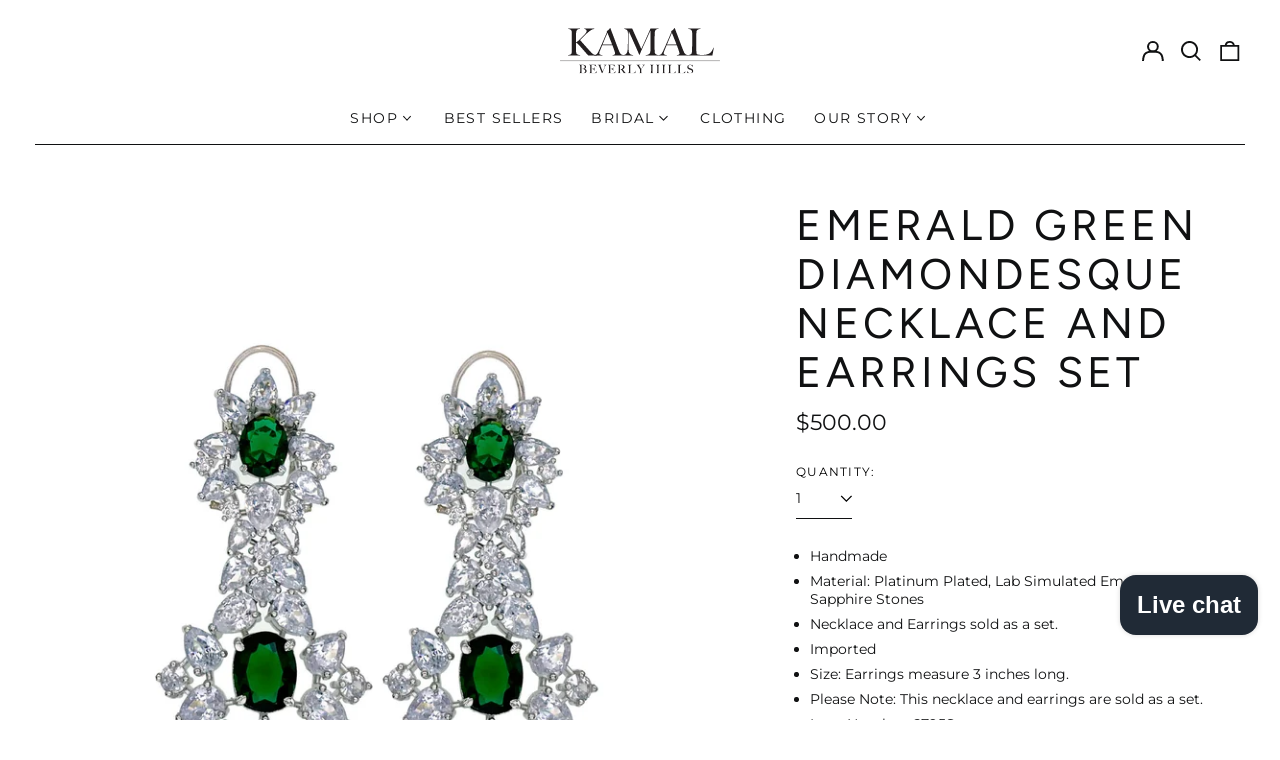

--- FILE ---
content_type: text/html; charset=utf-8
request_url: https://kamalbeverlyhills.com/variants/42324553236729/?section_id=store-availability
body_size: 167
content:
<div id="shopify-section-store-availability" class="shopify-section"><script type="application/json" data-availability-json>{
    "variant": 42324553236729
    
  }
</script>
</div>

--- FILE ---
content_type: text/css
request_url: https://kamalbeverlyhills.com/cdn/shop/t/14/assets/custom.css?v=70554487377319731694191000
body_size: 1037
content:
#main-breadcrumbs{display:none}#shopify-section-sections--16944532455673__announcement-bar .bg-scheme-background{background:#c2a284}.btn.shogun-form-submit{background:#c2a284;border-color:#c2a284}.btn.shogun-form-submit span{color:#fff!important}#s-ddd889b7-cc87-43f8-add3-66cb03d3aaeb{padding:40px}.shogun-heading-component h1{font-family:Avenir Next!important}#bridal-consultation .mb-4.font-heading.text-2xl.lg\:text-4xl.text-center{margin-bottom:40px}.shg-box-vertical-align-wrapper div{border-color:#c2a284!important}#shopify-section-sections--16934668665081__announcement-bar .bg-scheme-background{background:#c2a284}.nav-bot{justify-content:center;display:flex}.flex.flex-grow.w-1\/3.justify-start.items-center nav,.flex.flex-grow.w-1\/3.justify-start.items-center .js-enabled.inline-block.p-1.-m-1.lg\:hidden{display:none}.bottom-4{bottom:.6rem}nav ul li ul{max-width:1200px;margin:0 auto}#headerContainer{padding-bottom:10px}.site-header-icon img{width:27px}.collection-list .text-3xl{font-size:1.6rem}nav .grid{display:flex;justify-content:center;border-top:1px solid;padding-top:25px;margin-top:10px}nav .lg\:col-span-2:first-child{order:13}nav .lg\:col-span-2{max-width:20.33%;width:100%}nav .max-h-screen-header{padding-top:0;padding-bottom:2rem}.type-navigation{gap:30px}.site-header-icon.site-header-account-icon{display:none}#headerContainer.fixed{background:#fff}.collection-list__image .w-full{width:100%;background:#0000004d}.image-with-text__text .btn.btn-outline-secondary-text:hover{border-color:var(--color-primary-accent);color:var(--color-primary-accent);background:#fff}.collection-list .lg\:grid-cols-2{grid-template-columns:repeat(4,minmax(0,1fr))}.featured-collection .type-product-grid-item .p-4{padding:.5rem}.template-index .image-with-text .bg-scheme-background.text-scheme-text{background:#c2a284}.template-page-our-story .h-screen-header{height:50vh}.template-page-our-story #main-breadcrumbs{display:none}.template-page-our-story .bg-scheme-background .absolute.top-0.left-0.right-0.bottom-0.z-10.py-8.wrapper{background:#0000007a;margin:0;max-width:100%}.template-page-our-story .image-with-text{max-width:1200px;margin:40px auto}.template-page-our-story .image-with-text .max-w-md{max-width:100%!important}.template-page-our-story .lookbook-with-image{max-width:1200px;margin:0 auto;padding:0}.template-page-our-story .artists{padding:3rem 0 0;margin:0 auto;max-width:1200px}.lookbook-with-image .text-2xl{font-size:3.052rem}.template-page-our-favorites .h-screen-header{height:50vh}.template-page-our-favorites .bg-scheme-background .absolute.top-0.left-0.right-0.bottom-0.z-10.py-8.wrapper{background:#0000007a;margin:0;max-width:100%}.template-page-our-favorites .lookbook-with-image .text-base .mt-10{margin-top:4.5rem}.template-page-giving-back .h-screen-header{height:50vh}.template-page-giving-back .bg-scheme-background .absolute.top-0.left-0.right-0.bottom-0.z-10.py-8.wrapper{background:#0000007a;margin:0;max-width:100%}.template-page-contact .h-screen-header{height:50vh}.template-page-contact #main-breadcrumbs{display:none}.template-page-contact .bg-scheme-background .absolute.top-0.left-0.right-0.bottom-0.z-10.py-8.wrapper{background:#0000007a;margin:0;max-width:100%}.contactForm-cont{max-width:42rem;margin:0 auto 40px}.product__block-wrapper .lg\:flex{display:flex;flex-direction:column}.dynamic-payment-buttons.payment-buttons-primary-text.mt-4.lg\:w-1\/2.lg\:mt-0.lg\:ml-4{margin-left:0}.product__block-wrapper .add-to-cart-btn.w-full.btn.btn-outline-primary-text{background:#000;color:#fff}.product__block-wrapper .add-to-cart-btn.w-full.btn.btn-outline-primary-text{border:#000}.product__block-wrapper .add-to-cart-btn.w-full.btn.btn-outline-primary-text:hover{background:#404040;border:#404040}.product__block-wrapper .my-8 .lg\:w-1\/2{width:100%}#ac-recommendation-block{display:none}.grid img{object-fit:cover}.product-section .product-single__thumbnail.relative.cursor-pointer.border-transparent.border{width:100%;max-width:200px}.product-section .product-single__thumbnail img{width:100%;max-height:200px}shopify-payment-terms{display:none}.text-scheme-meta{color:#000}.text-scheme-accent{color:#c2a284}.faq-btn-cont a{border:1px solid var(--color-primary-text);padding:1.25rem 1rem;min-height:44px;margin:0 auto;width:100%;max-width:350px;display:block;text-align:center;font-family:var(--secondary-font);font-size:1rem;font-style:var(--secondary-font-style);font-weight:var(--secondary-font-weight)}.faq-btn-cont a:hover{border-color:var(--color-primary-accent);color:var(--color-primary-accent)}.shopify-payment-button{max-width:350px;margin:0 auto}.product-single__thumbnail.relative.cursor-pointer.border.border-scheme-text{width:100%;max-width:200px}.template-product .wrapper .block.mt-4.grid.gap-4.grid-cols-5 li{max-height:175px;overflow:hidden}.collection-header p{display:none}#facets-results img{object-fit:cover}.type-product-grid-item .bg-scheme-accent{background-color:#c2a284}.sold-tag{position:absolute;right:10px;width:90px;z-index:20;top:10px;background-color:#ccc!important}.shopify-section-group-footer-group .flex{display:flex;flex-direction:column}.footer .lg\:col-span-6{grid-column:span 3/span 4}#FooterNewsletter button{margin-top:10px}.inline-flex.justify-center.items-center.text-sm.font-secondary.leading-none.cursor-pointer.text-scheme-text.border-transparent.d\:mw-auto.ml-2:hover span{color:#c2a284}.template-page .text-rte p,.template-page .text-rte p span{line-height:22px;font-size:14px!important;font-family:Montserrat!important}.template-page .rte.text-rte h4,.template-page .rte.text-rte h4 span{font-size:1.563rem!important;font-weight:600}.template-page .rte.text-rte li{font-size:14px;line-height:22px}#bridal-consultation #shopify-section-template--16944538747129__main .shg-row{max-width:1200px;margin:0 auto}#kamal-brides .shg-box-content .shg-rich-text{padding:20px}#kamal-brides .layoutArea p strong{font-weight:400;font-family:Montserrat!important}.template-page-press .h-screen-header{height:50vh}.template-page-press #main-breadcrumbs{display:none}.template-page-press .bg-scheme-background .absolute.top-0.left-0.right-0.bottom-0.z-10.py-8.wrapper{background:#0000007a;margin:0;max-width:100%}.press-container{display:flex;margin:50px;flex-wrap:wrap;gap:60px 40px}.press-cont-int{max-width:calc(24.333% - 27px);width:100%}.press-cont-int h3{text-align:center;margin:10px 0;font-size:16px;font-weight:600}.press-img{max-height:380px;height:100%}.press-img img{height:100%;width:100%;object-fit:cover}@media only screen and (max-width: 720px){.nav-bot{display:none}.flex.flex-grow.w-1\/3.justify-start.items-center nav,.flex.flex-grow.w-1\/3.justify-start.items-center .js-enabled.inline-block.p-1.-m-1.lg\:hidden{display:block}.collection-list .lg\:grid-cols-2{grid-template-columns:repeat(2,minmax(0,1fr))}.collection-list__image .btn-text{font-size:11px}.collection-list .text-3xl{font-size:1.441rem}.collection-list btn{font-size:.7rem}.text-4xl{font-size:2.352rem}.press-cont-int{max-width:calc(49.333% - 27px);width:100%}}
/*# sourceMappingURL=/cdn/shop/t/14/assets/custom.css.map?v=70554487377319731694191000 */


--- FILE ---
content_type: text/javascript; charset=utf-8
request_url: https://kamalbeverlyhills.com/products/emerald-green-diamondesque-necklace-earrings.js
body_size: 502
content:
{"id":7513111036153,"title":"Emerald Green Diamondesque Necklace and Earrings Set","handle":"emerald-green-diamondesque-necklace-earrings","description":"\u003cul\u003e\n\u003cli\u003eHandmade \u003c\/li\u003e\n\u003cli\u003eMaterial: Platinum Plated, Lab Simulated Emerald and White Sapphire Stones\u003c\/li\u003e\n\u003cli\u003eNecklace and Earrings sold as a set.\u003c\/li\u003e\n\u003cli\u003eImported \u003c\/li\u003e\n\u003cli\u003eSize: Earrings measure 3 inches long.\u003c\/li\u003e\n\u003cli\u003ePlease Note: This necklace and earrings are sold as a set.\u003c\/li\u003e\n\u003cli\u003e\n\u003cmeta charset=\"utf-8\"\u003e \u003cspan\u003eItem Number: 6795S\u003c\/span\u003e\n\u003c\/li\u003e\n\u003c\/ul\u003e","published_at":"2022-01-20T14:54:55-08:00","created_at":"2022-01-19T22:41:46-08:00","vendor":"Maya","type":"Jewelry","tags":["bridal jewelry","diamond","diamondesque","platinum plated"],"price":50000,"price_min":50000,"price_max":50000,"available":false,"price_varies":false,"compare_at_price":null,"compare_at_price_min":0,"compare_at_price_max":0,"compare_at_price_varies":false,"variants":[{"id":42324553236729,"title":"Default Title","option1":"Default Title","option2":null,"option3":null,"sku":"6795s","requires_shipping":true,"taxable":true,"featured_image":{"id":36498295947513,"product_id":7513111036153,"position":3,"created_at":"2022-01-20T15:19:23-08:00","updated_at":"2025-09-16T08:32:30-07:00","alt":"Emerald Green Diamondesque Jeweled Earrings close up","width":2251,"height":3000,"src":"https:\/\/cdn.shopify.com\/s\/files\/1\/0054\/3617\/8499\/products\/image_072215ba-af34-4286-889d-afbce01e1fcd.jpg?v=1758036750","variant_ids":[42324553236729]},"available":false,"name":"Emerald Green Diamondesque Necklace and Earrings Set","public_title":null,"options":["Default Title"],"price":50000,"weight":0,"compare_at_price":null,"inventory_management":"shopify","barcode":"","featured_media":{"alt":"Emerald Green Diamondesque Jeweled Earrings close up","id":29053150560505,"position":3,"preview_image":{"aspect_ratio":0.75,"height":3000,"width":2251,"src":"https:\/\/cdn.shopify.com\/s\/files\/1\/0054\/3617\/8499\/products\/image_072215ba-af34-4286-889d-afbce01e1fcd.jpg?v=1758036750"}},"requires_selling_plan":false,"selling_plan_allocations":[]}],"images":["\/\/cdn.shopify.com\/s\/files\/1\/0054\/3617\/8499\/products\/image_82fbeeb6-9195-4fad-b5a2-3064d5965f0e.jpg?v=1758036750","\/\/cdn.shopify.com\/s\/files\/1\/0054\/3617\/8499\/files\/Product_lab_emerald_diamond_moissanite_bridal_statement_necklace_earrings_set_indian_tiffany_engagement_ring_kiara_advani_kylie_emerald_necklace_reception_valima_designer_jewelry_onli.jpg?v=1690589867","\/\/cdn.shopify.com\/s\/files\/1\/0054\/3617\/8499\/products\/image_072215ba-af34-4286-889d-afbce01e1fcd.jpg?v=1758036750"],"featured_image":"\/\/cdn.shopify.com\/s\/files\/1\/0054\/3617\/8499\/products\/image_82fbeeb6-9195-4fad-b5a2-3064d5965f0e.jpg?v=1758036750","options":[{"name":"Title","position":1,"values":["Default Title"]}],"url":"\/products\/emerald-green-diamondesque-necklace-earrings","media":[{"alt":null,"id":29117145186553,"position":1,"preview_image":{"aspect_ratio":0.75,"height":3341,"width":2506,"src":"https:\/\/cdn.shopify.com\/s\/files\/1\/0054\/3617\/8499\/products\/image_82fbeeb6-9195-4fad-b5a2-3064d5965f0e.jpg?v=1758036750"},"aspect_ratio":0.75,"height":3341,"media_type":"image","src":"https:\/\/cdn.shopify.com\/s\/files\/1\/0054\/3617\/8499\/products\/image_82fbeeb6-9195-4fad-b5a2-3064d5965f0e.jpg?v=1758036750","width":2506},{"alt":null,"id":32081096605945,"position":2,"preview_image":{"aspect_ratio":1.0,"height":2048,"width":2048,"src":"https:\/\/cdn.shopify.com\/s\/files\/1\/0054\/3617\/8499\/files\/Product_lab_emerald_diamond_moissanite_bridal_statement_necklace_earrings_set_indian_tiffany_engagement_ring_kiara_advani_kylie_emerald_necklace_reception_valima_designer_jewelry_onli.jpg?v=1690589867"},"aspect_ratio":1.0,"height":2048,"media_type":"image","src":"https:\/\/cdn.shopify.com\/s\/files\/1\/0054\/3617\/8499\/files\/Product_lab_emerald_diamond_moissanite_bridal_statement_necklace_earrings_set_indian_tiffany_engagement_ring_kiara_advani_kylie_emerald_necklace_reception_valima_designer_jewelry_onli.jpg?v=1690589867","width":2048},{"alt":"Emerald Green Diamondesque Jeweled Earrings close up","id":29053150560505,"position":3,"preview_image":{"aspect_ratio":0.75,"height":3000,"width":2251,"src":"https:\/\/cdn.shopify.com\/s\/files\/1\/0054\/3617\/8499\/products\/image_072215ba-af34-4286-889d-afbce01e1fcd.jpg?v=1758036750"},"aspect_ratio":0.75,"height":3000,"media_type":"image","src":"https:\/\/cdn.shopify.com\/s\/files\/1\/0054\/3617\/8499\/products\/image_072215ba-af34-4286-889d-afbce01e1fcd.jpg?v=1758036750","width":2251}],"requires_selling_plan":false,"selling_plan_groups":[]}

--- FILE ---
content_type: image/svg+xml
request_url: https://kamalbeverlyhills.com/cdn/shop/files/White_vector_logo_1_320x.svg?v=1685994779
body_size: 11039
content:
<svg width="349" height="101" viewBox="0 0 349 101" fill="none" xmlns="http://www.w3.org/2000/svg">
<g clip-path="url(#clip0_5_2)">
<path d="M0 72.12H349" stroke="#231F20" stroke-width="0.75"/>
<path d="M62.08 60.84C61.86 60.73 61.61 60.58 61.33 60.38C61.05 60.19 60.75 59.9 60.42 59.51C56.88 55.42 53.53 51.54 50.35 47.86C47.17 44.19 43.87 40.47 40.44 36.71C39 35.11 38.02 34.11 37.5 33.73C36.97 33.34 36.52 33.15 36.13 33.15C35.69 33.15 35.4 33.25 35.26 33.44C35.12 33.63 34.97 33.95 34.8 34.39V42.6C34.8 45.14 34.83 47.33 34.88 49.15C34.93 50.75 35.05 52.25 35.21 53.63C35.38 55.01 35.74 56.06 36.29 56.78C36.68 57.33 37.2 57.8 37.87 58.19C38.54 58.58 39.25 58.89 40.03 59.14C40.8 59.39 41.56 59.58 42.31 59.72C43.06 59.86 43.7 59.96 44.26 60.01V60.84H17.65V60.01C19.03 59.79 20.36 59.46 21.63 59.02C22.9 58.58 23.87 57.97 24.53 57.2C24.81 56.87 25.03 56.37 25.19 55.71C25.36 55.05 25.48 54.29 25.56 53.43C25.64 52.57 25.7 51.66 25.73 50.69C25.76 49.72 25.77 48.8 25.77 47.91C25.77 47.14 25.78 46.09 25.81 44.76C25.84 43.43 25.85 42 25.85 40.45V14.59C25.85 12.49 25.78 10.56 25.64 8.79C25.5 7.02 25.13 5.75 24.52 4.98C23.75 4.04 22.81 3.35 21.7 2.91C20.59 2.47 19.32 2.16 17.89 2V1.17H43.59V2C42.54 2.11 41.52 2.26 40.52 2.46C39.52 2.65 38.64 3.07 37.87 3.7C37.1 4.34 36.45 5.29 35.92 6.56C35.39 7.83 35.1 9.63 35.05 11.95C34.99 13.22 34.95 14.41 34.93 15.51C34.9 16.62 34.89 17.89 34.89 19.32V32.17C35.88 31.56 37.22 30.53 38.91 29.06C40.59 27.6 42.36 25.95 44.21 24.13C46.06 22.31 47.9 20.43 49.72 18.49C51.54 16.56 53.12 14.87 54.45 13.43C55.39 12.33 56.23 11.19 56.98 10.03C57.73 8.87 58.1 7.82 58.1 6.88C58.1 5.28 57.55 4.12 56.44 3.4C55.33 2.68 54.06 2.21 52.63 1.99V1.16H74.85V1.99C72.03 2.27 69.19 3.45 66.31 5.55C63.44 7.65 60.51 10.08 57.52 12.84C56.36 13.89 55.17 15.02 53.96 16.24C52.74 17.46 51.54 18.67 50.35 19.89C49.16 21.11 48 22.28 46.87 23.41C45.74 24.54 44.7 25.61 43.76 26.6C44.2 27.15 45.22 28.35 46.83 30.21C48.43 32.06 50.34 34.23 52.55 36.72C54.76 39.21 57.12 41.86 59.64 44.68C62.15 47.5 64.57 50.21 66.89 52.8C67.44 53.46 68.08 54.13 68.8 54.79C69.52 55.45 70.21 56.05 70.87 56.57C71.53 57.1 72.11 57.55 72.61 57.94C73.11 58.33 73.44 58.55 73.61 58.6C74.33 58.88 75.31 59.15 76.55 59.43C77.79 59.71 79.19 59.9 80.74 60.01V60.84H62.09H62.08Z" fill="#231F20"/>
<path d="M114.39 60.84V60.01C114.56 60.01 114.96 59.96 115.59 59.84C116.22 59.73 116.89 59.54 117.58 59.26C118.27 58.98 118.88 58.6 119.4 58.1C119.92 57.6 120.19 56.97 120.19 56.19C120.19 55.69 120.04 54.88 119.73 53.74C119.43 52.61 119 51.23 118.44 49.6C117.89 47.97 117.25 46.16 116.53 44.17C115.81 42.18 115.04 40.11 114.21 37.95H92.16C91.33 40.05 90.53 42.05 89.76 43.96C88.99 45.87 88.21 47.79 87.44 49.72C86.28 52.7 85.7 54.8 85.7 56.02C85.7 56.74 85.92 57.33 86.36 57.8C86.8 58.27 87.37 58.66 88.06 58.96C88.75 59.26 89.5 59.49 90.3 59.62C91.1 59.76 91.86 59.88 92.58 59.99V60.82H74.92V59.91C76.36 59.74 77.59 59.36 78.61 58.75C79.63 58.14 80.23 57.73 80.39 57.51C80.78 57.12 81.41 56.21 82.3 54.77C83.18 53.33 84.26 51.21 85.53 48.39C86.69 45.79 87.99 42.84 89.43 39.52C90.87 36.2 92.34 32.79 93.87 29.28C95.39 25.77 96.9 22.23 98.39 18.67C99.88 15.11 101.29 11.78 102.62 8.68L101.79 6.86C102.79 6.42 103.68 5.89 104.48 5.29C105.28 4.68 105.98 4.05 106.59 3.38C107.2 2.71 107.71 2.08 108.12 1.47C108.53 0.859996 108.85 0.369996 109.07 -0.0200043H109.73C111.44 4.57 113.07 8.92 114.62 13.04C116.17 17.16 117.65 21.12 119.06 24.94C120.47 28.75 121.84 32.44 123.16 36.01C124.49 39.57 125.81 43.1 127.14 46.58C127.75 48.29 128.31 49.72 128.84 50.85C129.36 51.98 129.96 53.27 130.62 54.71C130.73 54.93 130.98 55.32 131.37 55.87C131.76 56.42 132.27 56.99 132.9 57.57C133.53 58.15 134.32 58.66 135.26 59.1C136.2 59.54 137.3 59.79 138.58 59.85V60.85H114.37L114.39 60.84ZM103.53 10.61C103.2 11.33 102.71 12.46 102.08 14.01C101.44 15.56 100.66 17.44 99.72 19.65C98.78 21.86 97.74 24.36 96.61 27.15C95.48 29.94 94.25 32.97 92.92 36.23H113.56C112.62 33.74 111.67 31.26 110.7 28.77C109.73 26.28 108.79 23.89 107.88 21.6C106.97 19.31 106.14 17.21 105.39 15.3C104.64 13.39 104.02 11.83 103.52 10.62L103.53 10.61Z" fill="#231F20"/>
<path d="M187 60.84V59.93C189.38 59.82 191.36 59.32 192.97 58.44C194.57 57.56 195.65 56.53 196.2 55.37C196.53 54.65 196.78 53.75 196.95 52.68C197.12 51.6 197.23 50.51 197.28 49.41C197.39 45.76 197.45 42.28 197.45 38.97V5.22C195.63 9.31 193.95 13.07 192.44 16.49C190.92 19.92 189.41 23.26 187.92 26.52C186.43 29.78 184.92 33.11 183.4 36.51C181.88 39.91 180.21 43.65 178.39 47.74C178.11 48.29 177.73 49.16 177.23 50.35C176.73 51.54 176.24 52.75 175.74 54C175.24 55.24 174.77 56.38 174.33 57.4C173.89 58.42 173.61 59.1 173.5 59.43H173C171.23 55.34 169.48 51.28 167.74 47.24C166 43.21 164.3 39.32 162.64 35.59C160.98 31.86 159.43 28.37 158 25.1C156.56 21.84 155.26 18.94 154.1 16.4C152.94 13.86 151.99 11.73 151.24 10.02C150.49 8.31 149.98 7.15 149.71 6.54C149.71 10.19 149.7 13.41 149.67 16.2C149.64 18.99 149.61 21.75 149.59 24.49C149.56 27.23 149.55 30.11 149.55 33.15V43.76C149.55 46.36 149.63 48.61 149.8 50.52C149.96 52.43 150.38 54.03 151.04 55.33C151.7 56.63 152.71 57.65 154.07 58.4C155.42 59.15 157.29 59.69 159.67 60.02V60.85H138.03V60.02C139.96 59.63 141.54 59.07 142.76 58.32C143.97 57.57 144.94 56.54 145.66 55.21C146.38 53.88 146.9 52.24 147.24 50.28C147.57 48.32 147.76 45.93 147.82 43.11C147.93 40.73 148.01 37.93 148.07 34.7C148.12 31.47 148.15 28 148.15 24.3V13.86C148.15 12.75 148.12 11.4 148.07 9.8C148.01 8.25 147.68 7 147.07 6.03C146.46 5.06 145.74 4.3 144.92 3.75C144.09 3.2 143.21 2.8 142.27 2.55C141.33 2.3 140.53 2.12 139.87 2.01V1.18H157.53L177.34 46.27C179.77 41.02 182.15 35.8 184.47 30.6C186.79 25.41 188.88 20.71 190.73 16.51C192.58 12.31 194.1 8.81 195.29 6.02C196.48 3.23 197.16 1.61 197.32 1.17H214.98V2C212.71 2.06 210.99 2.53 209.8 3.41C208.61 4.29 207.8 5.35 207.35 6.56C207.02 7.5 206.8 8.96 206.69 10.95C206.58 12.94 206.5 14.9 206.44 16.83C206.38 19.48 206.36 22.05 206.36 24.54V41.04C206.36 43.97 206.39 47.06 206.44 50.32C206.44 51.37 206.51 52.43 206.65 53.51C206.79 54.59 207.02 55.43 207.35 56.04C207.4 56.15 207.61 56.41 207.97 56.83C208.33 57.24 208.84 57.69 209.5 58.16C210.16 58.63 210.99 59.04 211.99 59.4C212.98 59.76 214.15 59.97 215.47 60.02V60.85H187.04L187 60.84Z" fill="#231F20"/>
<path d="M254.89 60.84V60.01C255.05 60.01 255.46 59.96 256.09 59.84C256.72 59.73 257.39 59.54 258.08 59.26C258.77 58.98 259.38 58.6 259.9 58.1C260.42 57.6 260.69 56.97 260.69 56.19C260.69 55.69 260.54 54.88 260.23 53.74C259.93 52.61 259.5 51.23 258.94 49.6C258.39 47.97 257.75 46.16 257.03 44.17C256.31 42.18 255.54 40.11 254.71 37.95H232.66C231.83 40.05 231.03 42.05 230.26 43.96C229.49 45.87 228.71 47.79 227.94 49.72C226.78 52.7 226.2 54.8 226.2 56.02C226.2 56.74 226.42 57.33 226.86 57.8C227.3 58.27 227.87 58.66 228.56 58.96C229.25 59.26 230 59.49 230.8 59.62C231.6 59.76 232.36 59.88 233.08 59.99V60.82H215.42V59.91C216.86 59.74 218.08 59.36 219.11 58.75C220.13 58.14 220.73 57.73 220.89 57.51C221.28 57.12 221.91 56.21 222.8 54.77C223.68 53.33 224.76 51.21 226.03 48.39C227.19 45.79 228.49 42.84 229.93 39.52C231.37 36.2 232.84 32.79 234.37 29.28C235.89 25.77 237.4 22.23 238.89 18.67C240.38 15.11 241.79 11.78 243.12 8.68L242.29 6.86C243.29 6.42 244.18 5.89 244.98 5.29C245.78 4.68 246.48 4.05 247.09 3.38C247.7 2.72 248.21 2.08 248.62 1.47C249.03 0.859996 249.35 0.369996 249.57 -0.0200043H250.23C251.94 4.57 253.57 8.92 255.12 13.04C256.67 17.16 258.15 21.12 259.56 24.94C260.97 28.75 262.34 32.44 263.66 36.01C264.99 39.57 266.31 43.1 267.64 46.58C268.25 48.29 268.81 49.72 269.34 50.85C269.86 51.98 270.46 53.27 271.12 54.71C271.23 54.93 271.48 55.32 271.87 55.87C272.26 56.42 272.77 56.99 273.4 57.57C274.03 58.15 274.82 58.66 275.76 59.1C276.7 59.54 277.8 59.79 279.08 59.85V60.85H254.87L254.89 60.84ZM244.03 10.61C243.7 11.33 243.21 12.46 242.58 14.01C241.94 15.56 241.16 17.44 240.22 19.65C239.28 21.86 238.24 24.36 237.11 27.15C235.98 29.94 234.75 32.97 233.42 36.23H254.06C253.12 33.74 252.17 31.26 251.2 28.77C250.23 26.28 249.29 23.89 248.38 21.6C247.47 19.31 246.64 17.21 245.89 15.3C245.14 13.39 244.52 11.83 244.02 10.62L244.03 10.61Z" fill="#231F20"/>
<path d="M332.48 60.84H279.26V60.01C280.64 59.79 282.01 59.43 283.36 58.93C284.71 58.43 285.78 57.74 286.55 56.86C286.83 56.53 287.06 56.04 287.25 55.41C287.44 54.78 287.59 54.04 287.71 53.21C287.82 52.38 287.92 51.51 288 50.6C288.08 49.69 288.12 48.79 288.12 47.91C288.12 47.14 288.13 46.09 288.16 44.76C288.19 43.43 288.21 41.98 288.24 40.41C288.27 38.83 288.28 37.22 288.28 35.56V11.77C288.28 10.77 288.24 9.85 288.16 8.99C288.08 8.13 287.95 7.37 287.79 6.71C287.63 6.05 287.38 5.52 287.04 5.13C286.27 4.19 285.23 3.47 283.93 2.97C282.63 2.47 281.26 2.14 279.83 1.97V1.14H306.27V1.97C305.55 2.08 304.7 2.25 303.7 2.47C302.7 2.69 301.76 3.05 300.88 3.55C300 4.05 299.23 4.75 298.6 5.66C297.96 6.57 297.62 7.77 297.56 9.27C297.5 11.21 297.46 12.97 297.44 14.58C297.41 16.18 297.38 17.76 297.36 19.3C297.33 20.85 297.32 22.45 297.32 24.11V39.2C297.32 40.64 297.33 42.12 297.36 43.64C297.39 45.16 297.4 46.86 297.4 48.74C297.45 50.51 297.52 52.19 297.61 53.8C297.69 55.4 297.98 56.59 298.48 57.36C298.7 57.64 299.14 57.91 299.81 58.19C300.47 58.47 301.27 58.7 302.21 58.89C303.15 59.08 304.17 59.25 305.28 59.39C306.38 59.53 307.49 59.6 308.6 59.6C309.04 59.6 309.75 59.59 310.71 59.56C311.68 59.53 312.74 59.48 313.9 59.4C315.06 59.32 316.25 59.19 317.46 59.03C318.67 58.86 319.75 58.64 320.69 58.37C322.9 57.76 324.74 56.96 326.2 55.97C327.66 54.97 328.92 53.83 329.97 52.53C331.02 51.23 331.9 49.82 332.62 48.3C333.34 46.78 334.03 45.19 334.69 43.53L335.52 43.78L332.45 60.86L332.48 60.84Z" fill="#231F20"/>
<path d="M57.71 96.69C57.52 97.19 57.27 97.63 56.96 98.01C56.65 98.39 56.3 98.72 55.92 98.98C55.54 99.25 55.16 99.45 54.78 99.59C54.12 99.83 53.39 99.98 52.57 100.03C51.76 100.08 50.97 100.11 50.21 100.11H41.25V99.85C41.68 99.78 42.09 99.67 42.48 99.51C42.87 99.35 43.19 99.14 43.43 98.86C43.52 98.76 43.59 98.6 43.64 98.41C43.69 98.21 43.74 97.98 43.78 97.72C43.82 97.46 43.85 97.19 43.87 96.9C43.89 96.61 43.9 96.33 43.9 96.06C43.9 95.82 43.9 95.49 43.91 95.07C43.91 94.65 43.93 94.2 43.94 93.71C43.94 93.22 43.95 92.71 43.95 92.19V88.16C43.95 87.78 43.95 87.39 43.94 86.99C43.94 86.59 43.93 86.13 43.93 85.61C43.93 85.3 43.93 84.98 43.9 84.66C43.88 84.34 43.85 84.03 43.81 83.74C43.77 83.45 43.71 83.18 43.65 82.95C43.59 82.72 43.51 82.55 43.4 82.44C43.14 82.16 42.88 81.98 42.62 81.88C42.36 81.78 42 81.71 41.53 81.66V81.4H50.28C50.94 81.4 51.57 81.44 52.16 81.52C52.76 81.6 53.33 81.74 53.89 81.95C54.77 82.28 55.5 82.78 56.07 83.46C56.64 84.14 56.93 84.99 56.93 86.03C56.93 87.17 56.56 88.09 55.83 88.8C55.09 89.5 54.14 89.97 52.96 90.21V90.31C53.58 90.38 54.2 90.53 54.8 90.76C55.41 90.99 55.95 91.31 56.42 91.71C56.9 92.11 57.28 92.58 57.56 93.13C57.85 93.68 57.99 94.29 57.99 94.99C57.99 95.61 57.9 96.18 57.7 96.68L57.71 96.69ZM53.28 83.73C52.84 83.05 52.29 82.57 51.63 82.28C50.85 81.93 49.86 81.76 48.64 81.76C48.28 81.76 47.95 81.78 47.65 81.81C47.36 81.84 47.13 81.89 46.98 81.94C46.96 82.04 46.94 82.14 46.93 82.23C46.91 82.32 46.9 82.42 46.89 82.55C46.89 82.68 46.87 82.84 46.86 83.03C46.86 83.22 46.84 83.47 46.82 83.78C46.8 84.39 46.79 85.05 46.78 85.78C46.78 86.51 46.77 87.2 46.77 87.86V90.35H48.22C48.62 90.35 48.94 90.35 49.18 90.32C50.74 90.23 51.92 89.79 52.73 89C53.53 88.2 53.94 87.22 53.94 86.04C53.94 85.17 53.72 84.4 53.28 83.73ZM54.71 93.87C54.55 93.43 54.32 93.02 54.03 92.65C53.74 92.28 53.41 91.96 53.02 91.69C52.63 91.42 52.2 91.21 51.73 91.05C51.35 90.93 50.97 90.85 50.6 90.8C50.23 90.76 49.79 90.73 49.29 90.73H46.77V93.98C46.77 94.46 46.77 94.91 46.78 95.32C46.78 95.73 46.79 96.08 46.79 96.37C46.81 97.03 46.84 97.57 46.88 97.99C46.92 98.41 47.05 98.76 47.26 99.04C47.42 99.23 47.65 99.39 47.96 99.52C48.27 99.65 48.72 99.71 49.31 99.71C49.81 99.71 50.36 99.68 50.95 99.61C51.54 99.54 52.11 99.36 52.66 99.06C53.39 98.68 53.95 98.17 54.35 97.54C54.75 96.91 54.95 96.15 54.95 95.27C54.95 94.77 54.87 94.3 54.7 93.85L54.71 93.87Z" fill="#231F20"/>
<path d="M79.14 100.12H63.24V99.86C63.67 99.79 64.08 99.68 64.45 99.52C64.82 99.36 65.13 99.15 65.37 98.87C65.46 98.77 65.53 98.61 65.58 98.42C65.63 98.22 65.68 97.99 65.72 97.73C65.76 97.47 65.79 97.2 65.81 96.91C65.83 96.62 65.84 96.34 65.84 96.07C65.84 95.83 65.84 95.5 65.85 95.08C65.85 94.66 65.87 94.21 65.88 93.72C65.88 93.23 65.89 92.72 65.89 92.2V85.63C65.89 85.32 65.89 85 65.88 84.67C65.88 84.34 65.85 84.03 65.83 83.73C65.8 83.44 65.76 83.17 65.7 82.94C65.64 82.71 65.56 82.54 65.45 82.43C65.19 82.15 64.91 81.98 64.62 81.9C64.33 81.82 63.94 81.75 63.48 81.68V81.42H77.82L79.59 85.71L79.33 85.84C77.93 84.09 76.61 82.91 75.38 82.31C75.09 82.17 74.54 82.05 73.74 81.95C72.94 81.85 71.97 81.79 70.83 81.79C70.47 81.79 70.09 81.8 69.7 81.83C69.31 81.86 69.03 81.89 68.86 81.92C68.82 82.2 68.79 82.77 68.77 83.63C68.74 84.5 68.73 85.5 68.73 86.64V88.3C68.73 88.75 68.73 89.12 68.74 89.4C68.74 89.69 68.75 89.91 68.75 90.06V90.35H69.27C69.53 90.35 69.83 90.35 70.17 90.32C70.51 90.3 70.85 90.28 71.18 90.26C71.52 90.23 71.8 90.2 72.02 90.14C72.54 90.02 72.97 89.85 73.32 89.65C73.67 89.44 73.95 89.19 74.16 88.9C74.38 88.61 74.55 88.26 74.68 87.87C74.81 87.48 74.93 87.04 75.03 86.56H75.34V94.74H75.03C74.89 94.19 74.68 93.61 74.39 93.03C74.1 92.44 73.81 92 73.49 91.71C73.21 91.47 72.88 91.27 72.49 91.11C72.1 90.95 71.65 90.86 71.13 90.82C70.87 90.8 70.65 90.79 70.48 90.78C70.31 90.78 70.13 90.77 69.96 90.77H68.76C68.72 91.01 68.71 91.37 68.71 91.83V94.95C68.71 95.23 68.71 95.49 68.72 95.74C68.72 95.99 68.73 96.2 68.73 96.38C68.75 96.93 68.78 97.46 68.82 97.95C68.86 98.44 68.96 98.81 69.12 99.05C69.28 99.29 69.65 99.47 70.24 99.57C70.83 99.67 71.47 99.73 72.16 99.73C72.45 99.73 72.83 99.73 73.29 99.7C73.75 99.68 74.23 99.64 74.73 99.57C75.28 99.5 75.8 99.37 76.26 99.17C76.73 98.97 77.18 98.69 77.61 98.33C78.04 97.97 78.46 97.52 78.87 96.99C79.28 96.46 79.7 95.83 80.13 95.08L80.42 95.16L79.12 100.12H79.14Z" fill="#231F20"/>
<path d="M100.29 82.09C99.95 82.3 99.76 82.44 99.7 82.51C99.65 82.56 99.58 82.64 99.48 82.76C99.39 82.87 99.28 83.04 99.16 83.25C99.04 83.47 98.9 83.74 98.73 84.07C98.57 84.4 98.38 84.81 98.17 85.32C97.82 86.15 97.44 87.08 97.03 88.11C96.62 89.14 96.19 90.2 95.76 91.29C95.33 92.38 94.9 93.48 94.47 94.58C94.05 95.68 93.64 96.72 93.26 97.71L91.99 100.31H91.68C91.11 98.91 90.58 97.57 90.08 96.3C89.59 95.03 89.11 93.8 88.64 92.63C88.17 91.45 87.72 90.31 87.29 89.21C86.86 88.11 86.42 87.01 85.99 85.9C85.87 85.57 85.76 85.29 85.65 85.04C85.55 84.8 85.45 84.57 85.35 84.36C85.25 84.15 85.16 83.95 85.06 83.76C84.96 83.57 84.87 83.37 84.76 83.16C84.71 83.06 84.63 82.93 84.53 82.77C84.43 82.61 84.28 82.46 84.1 82.3C83.92 82.14 83.7 82.01 83.44 81.9C83.18 81.79 82.85 81.72 82.45 81.71V81.42H90.22V81.68C90.13 81.7 89.98 81.72 89.75 81.76C89.53 81.8 89.3 81.86 89.06 81.95C88.83 82.05 88.62 82.18 88.44 82.35C88.26 82.52 88.17 82.74 88.17 83C88.17 83.16 88.26 83.52 88.46 84.1C88.65 84.68 88.9 85.38 89.2 86.2C89.5 87.02 89.84 87.92 90.23 88.9C90.61 89.88 90.99 90.84 91.36 91.78C91.73 92.72 92.08 93.6 92.41 94.42C92.74 95.23 93 95.9 93.19 96.42C93.28 96.23 93.44 95.83 93.67 95.23C93.9 94.62 94.2 93.87 94.55 92.97C94.9 92.07 95.3 91.05 95.73 89.91C96.16 88.77 96.61 87.57 97.08 86.33C97.43 85.38 97.65 84.65 97.76 84.16C97.86 83.67 97.92 83.33 97.92 83.13C97.92 82.87 97.83 82.65 97.66 82.48C97.49 82.31 97.27 82.16 97.01 82.05C96.75 81.94 96.48 81.85 96.19 81.79C95.9 81.73 95.65 81.69 95.42 81.67V81.41H101.47V81.7C101.02 81.75 100.63 81.88 100.29 82.09Z" fill="#231F20"/>
<path d="M120.12 100.12H104.22V99.86C104.65 99.79 105.06 99.68 105.43 99.52C105.8 99.36 106.11 99.15 106.35 98.87C106.44 98.77 106.51 98.61 106.56 98.42C106.61 98.22 106.66 97.99 106.7 97.73C106.74 97.47 106.77 97.2 106.79 96.91C106.81 96.62 106.82 96.34 106.82 96.07C106.82 95.83 106.82 95.5 106.83 95.08C106.83 94.66 106.85 94.21 106.86 93.72C106.86 93.23 106.87 92.72 106.87 92.2V85.63C106.87 85.32 106.87 85 106.86 84.67C106.86 84.34 106.83 84.03 106.81 83.73C106.78 83.44 106.74 83.17 106.68 82.94C106.62 82.71 106.54 82.54 106.43 82.43C106.17 82.15 105.89 81.98 105.6 81.9C105.31 81.82 104.92 81.75 104.46 81.68V81.42H118.8L120.57 85.71L120.31 85.84C118.91 84.09 117.59 82.91 116.36 82.31C116.07 82.17 115.52 82.05 114.72 81.95C113.92 81.85 112.95 81.79 111.81 81.79C111.45 81.79 111.07 81.8 110.68 81.83C110.29 81.86 110.01 81.89 109.84 81.92C109.8 82.2 109.77 82.77 109.75 83.63C109.72 84.5 109.71 85.5 109.71 86.64V88.3C109.71 88.75 109.71 89.12 109.72 89.4C109.72 89.69 109.73 89.91 109.73 90.06V90.35H110.25C110.51 90.35 110.81 90.35 111.15 90.32C111.49 90.3 111.83 90.28 112.16 90.26C112.5 90.23 112.78 90.2 113 90.14C113.52 90.02 113.95 89.85 114.3 89.65C114.65 89.44 114.93 89.19 115.14 88.9C115.36 88.61 115.53 88.26 115.66 87.87C115.79 87.48 115.91 87.04 116.01 86.56H116.32V94.74H116.01C115.87 94.19 115.66 93.61 115.37 93.03C115.08 92.44 114.79 92 114.47 91.71C114.19 91.47 113.86 91.27 113.47 91.11C113.08 90.95 112.63 90.86 112.11 90.82C111.85 90.8 111.63 90.79 111.46 90.78C111.29 90.78 111.11 90.77 110.94 90.77H109.74C109.7 91.01 109.69 91.37 109.69 91.83V94.95C109.69 95.23 109.69 95.49 109.7 95.74C109.7 95.99 109.71 96.2 109.71 96.38C109.73 96.93 109.76 97.46 109.8 97.95C109.84 98.44 109.94 98.81 110.1 99.05C110.26 99.29 110.63 99.47 111.22 99.57C111.81 99.67 112.45 99.73 113.14 99.73C113.43 99.73 113.81 99.73 114.27 99.7C114.73 99.68 115.21 99.64 115.71 99.57C116.26 99.5 116.78 99.37 117.24 99.17C117.71 98.97 118.16 98.69 118.59 98.33C119.02 97.97 119.44 97.52 119.85 96.99C120.26 96.46 120.68 95.83 121.11 95.08L121.4 95.16L120.1 100.12H120.12Z" fill="#231F20"/>
<path d="M139.6 100.12C139.44 99.96 139.33 99.85 139.26 99.77C139.19 99.69 139.11 99.6 139.03 99.5C138.94 99.4 138.84 99.25 138.71 99.05C138.58 98.85 138.38 98.55 138.1 98.15C137.77 97.67 137.48 97.23 137.23 96.84C136.98 96.45 136.72 96.07 136.46 95.68C136.2 95.3 135.92 94.91 135.62 94.52C135.32 94.13 134.96 93.69 134.54 93.21C134.19 92.81 133.82 92.44 133.41 92.09C133 91.74 132.58 91.53 132.12 91.44C131.79 91.37 131.54 91.34 131.37 91.34C131.21 91.34 131.01 91.34 130.77 91.31V94.25C130.77 95.08 130.77 95.78 130.8 96.35C130.82 96.9 130.83 97.38 130.85 97.78C130.87 98.18 130.96 98.51 131.14 98.77C131.28 99 131.55 99.22 131.95 99.46C132.35 99.69 132.9 99.83 133.61 99.86V100.12H125.3V99.86C125.73 99.79 126.15 99.69 126.55 99.55C126.95 99.41 127.26 99.2 127.48 98.93C127.57 98.83 127.64 98.67 127.69 98.46C127.74 98.25 127.78 98.02 127.81 97.76C127.84 97.5 127.86 97.22 127.87 96.93C127.89 96.64 127.9 96.35 127.9 96.07C127.9 95.83 127.9 95.5 127.91 95.08C127.91 94.66 127.93 94.21 127.94 93.72C127.94 93.23 127.95 92.72 127.95 92.2V85.63C127.95 85.32 127.95 85 127.94 84.68C127.94 84.36 127.91 84.06 127.89 83.77C127.86 83.48 127.82 83.22 127.76 82.99C127.7 82.76 127.62 82.59 127.51 82.48C127.25 82.2 126.96 82.02 126.64 81.92C126.32 81.83 125.93 81.74 125.46 81.67V81.41H126.52C127.11 81.41 127.78 81.41 128.52 81.4C129.26 81.4 130.01 81.39 130.75 81.39H132.57C133.73 81.39 134.76 81.42 135.66 81.49C136.56 81.56 137.38 81.79 138.13 82.19C138.89 82.59 139.51 83.13 139.97 83.81C140.44 84.49 140.67 85.36 140.67 86.39C140.67 87.03 140.55 87.61 140.32 88.12C140.09 88.63 139.77 89.08 139.38 89.47C138.99 89.86 138.54 90.19 138.02 90.47C137.5 90.75 136.96 90.98 136.38 91.17V91.25C136.67 91.41 136.96 91.63 137.24 91.93C137.52 92.22 137.79 92.55 138.05 92.92C138.5 93.58 138.99 94.29 139.52 95.05C140.05 95.81 140.52 96.49 140.94 97.08C141.58 97.98 142.2 98.64 142.81 99.05C143.42 99.47 144.13 99.73 144.94 99.86V100.12H139.62H139.6ZM137.03 83.94C136.6 83.26 135.97 82.73 135.13 82.33C134.71 82.14 134.28 82 133.82 81.91C133.36 81.82 132.88 81.78 132.38 81.78C132.02 81.78 131.72 81.78 131.5 81.81C131.27 81.83 131.1 81.84 130.98 81.86C130.96 81.96 130.94 82.05 130.93 82.13C130.91 82.21 130.9 82.31 130.89 82.43C130.89 82.55 130.87 82.72 130.86 82.94C130.86 83.16 130.84 83.46 130.82 83.86C130.8 84.47 130.79 85.15 130.78 85.91C130.78 86.67 130.77 87.41 130.77 88.12V90.98C131.48 90.98 132.14 90.95 132.76 90.89C133.37 90.83 133.97 90.7 134.54 90.51C135.09 90.34 135.57 90.1 135.97 89.81C136.37 89.52 136.69 89.18 136.94 88.81C137.19 88.44 137.38 88.04 137.5 87.6C137.62 87.17 137.68 86.72 137.68 86.25C137.68 85.38 137.46 84.61 137.03 83.94Z" fill="#231F20"/>
<path d="M164.17 100.12H147.5V99.86C147.93 99.79 148.36 99.68 148.79 99.52C149.21 99.36 149.55 99.15 149.79 98.87C149.88 98.77 149.95 98.61 150.01 98.42C150.07 98.22 150.12 97.99 150.15 97.73C150.18 97.47 150.21 97.2 150.24 96.91C150.27 96.62 150.28 96.34 150.28 96.07C150.28 95.83 150.28 95.5 150.29 95.08C150.29 94.66 150.31 94.21 150.32 93.72C150.32 93.23 150.33 92.72 150.33 92.2V84.75C150.33 84.44 150.32 84.15 150.29 83.88C150.26 83.61 150.23 83.37 150.17 83.17C150.12 82.96 150.04 82.8 149.94 82.68C149.7 82.39 149.37 82.16 148.97 82C148.56 81.84 148.13 81.74 147.68 81.69V81.43H155.97V81.69C155.75 81.72 155.48 81.78 155.17 81.85C154.86 81.92 154.56 82.03 154.29 82.19C154.01 82.35 153.77 82.57 153.58 82.85C153.38 83.14 153.27 83.51 153.26 83.98C153.24 84.59 153.23 85.14 153.22 85.64C153.22 86.14 153.2 86.64 153.19 87.12C153.19 87.6 153.18 88.11 153.18 88.63V93.36C153.18 93.81 153.18 94.27 153.19 94.75C153.19 95.23 153.2 95.76 153.2 96.35C153.22 96.9 153.24 97.43 153.26 97.93C153.29 98.43 153.38 98.8 153.53 99.05C153.6 99.14 153.74 99.22 153.95 99.31C154.16 99.4 154.41 99.47 154.7 99.53C154.99 99.59 155.31 99.64 155.66 99.69C156.01 99.73 156.35 99.75 156.7 99.75C156.84 99.75 157.06 99.75 157.36 99.74C157.66 99.74 158 99.71 158.36 99.69C158.72 99.66 159.1 99.63 159.48 99.57C159.86 99.52 160.2 99.45 160.49 99.36C161.18 99.17 161.76 98.92 162.22 98.61C162.68 98.3 163.07 97.94 163.4 97.53C163.73 97.12 164.01 96.68 164.23 96.21C164.45 95.73 164.67 95.24 164.88 94.72L165.14 94.8L164.18 100.15L164.17 100.12Z" fill="#231F20"/>
<path d="M184.06 82.04C183.71 82.21 183.39 82.44 183.1 82.72C182.81 83 182.52 83.33 182.26 83.71C181.99 84.09 181.7 84.52 181.39 85.01C181.18 85.34 180.89 85.79 180.52 86.35C180.15 86.91 179.77 87.5 179.38 88.1C178.99 88.71 178.61 89.29 178.25 89.84C177.89 90.39 177.6 90.83 177.39 91.14V96.36C177.39 96.86 177.4 97.35 177.43 97.83C177.46 98.31 177.54 98.64 177.68 98.83C177.94 99.21 178.28 99.46 178.69 99.58C179.11 99.7 179.5 99.8 179.89 99.87V100.13H171.89V99.87C172.34 99.82 172.73 99.74 173.07 99.62C173.41 99.51 173.77 99.23 174.15 98.8C174.24 98.71 174.3 98.57 174.34 98.36C174.38 98.15 174.42 97.92 174.44 97.66C174.47 97.4 174.48 97.12 174.49 96.83C174.49 96.54 174.5 96.25 174.5 95.97C174.52 95.49 174.53 94.91 174.54 94.24C174.54 93.57 174.55 92.76 174.55 91.81C174.51 91.76 174.41 91.59 174.24 91.32C174.07 91.04 173.86 90.7 173.6 90.29C173.35 89.88 173.07 89.43 172.77 88.93C172.47 88.43 172.17 87.94 171.87 87.46C171.58 86.98 171.3 86.54 171.04 86.12C170.78 85.7 170.56 85.37 170.39 85.11C170.06 84.61 169.76 84.15 169.49 83.73C169.22 83.31 168.95 82.96 168.67 82.67C168.39 82.38 168.12 82.14 167.85 81.97C167.58 81.8 167.27 81.7 166.93 81.68V81.42H174.8V81.68C174.54 81.7 174.28 81.72 174.02 81.76C173.76 81.8 173.52 81.85 173.29 81.93C173.06 82.01 172.88 82.11 172.74 82.24C172.6 82.37 172.53 82.55 172.53 82.77C172.53 82.99 172.65 83.34 172.91 83.8C173.16 84.26 173.43 84.72 173.7 85.19C173.89 85.5 174.12 85.88 174.38 86.32C174.64 86.76 174.92 87.23 175.24 87.72C175.55 88.21 175.87 88.72 176.19 89.24C176.51 89.76 176.81 90.25 177.09 90.72C177.31 90.39 177.59 89.97 177.92 89.46C178.25 88.95 178.58 88.43 178.92 87.9C179.26 87.37 179.58 86.87 179.88 86.38C180.18 85.9 180.41 85.51 180.57 85.24C180.66 85.1 180.75 84.94 180.86 84.76C180.96 84.58 181.06 84.39 181.16 84.19C181.25 83.99 181.34 83.79 181.41 83.58C181.48 83.37 181.51 83.18 181.51 83.01C181.51 82.73 181.44 82.52 181.3 82.36C181.16 82.2 180.98 82.08 180.77 82C180.55 81.91 180.32 81.85 180.06 81.81C179.8 81.77 179.55 81.73 179.31 81.69V81.43H185.31V81.69C184.82 81.76 184.41 81.88 184.06 82.05V82.04Z" fill="#231F20"/>
<path d="M209.2 100.12V99.86C209.84 99.81 210.38 99.69 210.81 99.51C211.24 99.33 211.53 99.12 211.67 98.9C211.7 98.85 211.73 98.74 211.76 98.59C211.79 98.43 211.81 98.25 211.82 98.04C211.84 97.83 211.85 97.62 211.86 97.39C211.86 97.17 211.87 96.95 211.87 96.74C211.89 96.17 211.9 95.58 211.9 94.97V90.87H201.64V96.45C201.64 96.95 201.64 97.44 201.67 97.9C201.69 98.37 201.76 98.7 201.9 98.89C202.11 99.18 202.4 99.41 202.78 99.57C203.16 99.73 203.53 99.82 203.9 99.86V100.12H196.24V99.86C196.67 99.79 197.09 99.67 197.49 99.51C197.89 99.35 198.19 99.14 198.4 98.9C198.47 98.81 198.52 98.67 198.57 98.47C198.61 98.27 198.65 98.04 198.67 97.78C198.7 97.52 198.72 97.24 198.73 96.94C198.75 96.64 198.76 96.35 198.76 96.07C198.76 95.83 198.76 95.5 198.77 95.08C198.77 94.66 198.79 94.21 198.8 93.72C198.8 93.23 198.81 92.72 198.81 92.2V84.69C198.81 84.38 198.8 84.09 198.77 83.82C198.74 83.55 198.71 83.31 198.65 83.09C198.6 82.87 198.52 82.7 198.42 82.58C198.18 82.29 197.88 82.07 197.52 81.94C197.16 81.81 196.76 81.72 196.31 81.67V81.41H204.05V81.67C203.81 81.7 203.55 81.76 203.27 81.83C202.99 81.9 202.74 82.01 202.52 82.15C202.3 82.3 202.11 82.5 201.95 82.76C201.79 83.02 201.71 83.35 201.69 83.75C201.67 84.36 201.66 85.01 201.65 85.71C201.65 86.41 201.64 87.08 201.64 87.72V90.34H211.9V86.16C211.9 85.71 211.9 85.2 211.87 84.63C211.85 84.3 211.83 83.96 211.8 83.6C211.77 83.25 211.69 82.96 211.55 82.73C211.24 82.26 210.88 81.97 210.49 81.86C210.09 81.75 209.69 81.68 209.3 81.67V81.41H217.12V81.67C216.7 81.72 216.3 81.84 215.9 82.02C215.5 82.2 215.21 82.47 215.02 82.81C214.95 82.93 214.9 83.1 214.86 83.32C214.82 83.54 214.8 83.78 214.78 84.05C214.76 84.32 214.75 84.59 214.75 84.87V93.36C214.75 93.85 214.75 94.35 214.76 94.87C214.76 95.39 214.77 95.96 214.77 96.58C214.77 97.08 214.78 97.55 214.81 97.97C214.84 98.39 214.9 98.68 215.01 98.84C215.23 99.19 215.54 99.43 215.92 99.57C216.3 99.71 216.72 99.8 217.17 99.86V100.12H209.2Z" fill="#231F20"/>
<path d="M222.27 100.12V99.86C222.7 99.79 223.11 99.68 223.48 99.52C223.85 99.36 224.17 99.14 224.43 98.84C224.52 98.74 224.58 98.59 224.62 98.4C224.66 98.21 224.7 97.98 224.72 97.72C224.75 97.46 224.76 97.19 224.77 96.9C224.77 96.61 224.78 96.33 224.78 96.06C224.78 95.82 224.78 95.49 224.79 95.07C224.79 94.65 224.81 94.2 224.82 93.71C224.82 93.22 224.83 92.71 224.83 92.19V84.68C224.83 84.37 224.82 84.08 224.79 83.81C224.76 83.54 224.73 83.3 224.67 83.08C224.61 82.86 224.54 82.69 224.44 82.57C224.2 82.28 223.9 82.06 223.54 81.93C223.18 81.8 222.78 81.71 222.33 81.66V81.4H230.1V81.66C229.74 81.71 229.35 81.81 228.93 81.95C228.51 82.09 228.19 82.37 227.97 82.78C227.81 83.07 227.73 83.45 227.72 83.9C227.72 84.35 227.7 84.77 227.68 85.17C227.68 85.6 227.68 86.03 227.67 86.46C227.67 86.88 227.66 87.31 227.66 87.75V96.45C227.66 96.95 227.66 97.44 227.69 97.9C227.71 98.37 227.78 98.7 227.92 98.89C228.13 99.18 228.46 99.41 228.91 99.57C229.36 99.73 229.77 99.82 230.13 99.86V100.12H222.26H222.27Z" fill="#231F20"/>
<path d="M251.59 100.12H234.92V99.86C235.35 99.79 235.78 99.68 236.21 99.52C236.63 99.36 236.97 99.15 237.21 98.87C237.3 98.77 237.37 98.61 237.43 98.42C237.49 98.22 237.54 97.99 237.57 97.73C237.6 97.47 237.63 97.2 237.66 96.91C237.69 96.62 237.7 96.34 237.7 96.07C237.7 95.83 237.7 95.5 237.71 95.08C237.71 94.66 237.73 94.21 237.74 93.72C237.74 93.23 237.75 92.72 237.75 92.2V84.75C237.75 84.44 237.74 84.15 237.71 83.88C237.68 83.61 237.65 83.37 237.59 83.17C237.54 82.96 237.46 82.8 237.36 82.68C237.12 82.39 236.79 82.16 236.39 82C235.98 81.84 235.55 81.74 235.1 81.69V81.43H243.39V81.69C243.17 81.72 242.9 81.78 242.59 81.85C242.28 81.92 241.98 82.03 241.71 82.19C241.43 82.35 241.19 82.57 241 82.85C240.8 83.14 240.69 83.51 240.68 83.98C240.66 84.59 240.65 85.14 240.64 85.64C240.64 86.14 240.62 86.64 240.61 87.12C240.61 87.6 240.6 88.11 240.6 88.63V93.36C240.6 93.81 240.6 94.27 240.61 94.75C240.61 95.23 240.62 95.76 240.62 96.35C240.64 96.9 240.66 97.43 240.68 97.93C240.71 98.43 240.8 98.8 240.95 99.05C241.02 99.14 241.16 99.22 241.37 99.31C241.58 99.4 241.83 99.47 242.12 99.53C242.41 99.59 242.73 99.64 243.08 99.69C243.43 99.73 243.77 99.75 244.12 99.75C244.26 99.75 244.48 99.75 244.78 99.74C245.08 99.74 245.42 99.71 245.78 99.69C246.14 99.67 246.52 99.63 246.9 99.57C247.28 99.52 247.62 99.45 247.91 99.36C248.6 99.17 249.18 98.92 249.64 98.61C250.1 98.3 250.49 97.94 250.82 97.53C251.15 97.12 251.43 96.68 251.65 96.21C251.87 95.73 252.09 95.24 252.3 94.72L252.56 94.8L251.6 100.15L251.59 100.12Z" fill="#231F20"/>
<path d="M272.57 100.12H255.9V99.86C256.33 99.79 256.76 99.68 257.19 99.52C257.61 99.36 257.95 99.15 258.19 98.87C258.28 98.77 258.35 98.61 258.41 98.42C258.47 98.22 258.52 97.99 258.55 97.73C258.58 97.47 258.61 97.2 258.64 96.91C258.67 96.62 258.68 96.34 258.68 96.07C258.68 95.83 258.68 95.5 258.69 95.08C258.69 94.66 258.71 94.21 258.72 93.72C258.72 93.23 258.73 92.72 258.73 92.2V84.75C258.73 84.44 258.72 84.15 258.69 83.88C258.66 83.61 258.63 83.37 258.57 83.17C258.52 82.96 258.44 82.8 258.34 82.68C258.1 82.39 257.77 82.16 257.37 82C256.96 81.84 256.53 81.74 256.08 81.69V81.43H264.37V81.69C264.15 81.72 263.88 81.78 263.57 81.85C263.26 81.92 262.96 82.03 262.69 82.19C262.41 82.35 262.17 82.57 261.98 82.85C261.78 83.14 261.67 83.51 261.66 83.98C261.64 84.59 261.63 85.14 261.62 85.64C261.62 86.14 261.6 86.64 261.59 87.12C261.59 87.6 261.58 88.11 261.58 88.63V93.36C261.58 93.81 261.58 94.27 261.59 94.75C261.59 95.23 261.6 95.76 261.6 96.35C261.62 96.9 261.64 97.43 261.66 97.93C261.69 98.43 261.78 98.8 261.93 99.05C262 99.14 262.14 99.22 262.35 99.31C262.56 99.4 262.81 99.47 263.1 99.53C263.39 99.59 263.71 99.64 264.06 99.69C264.41 99.73 264.75 99.75 265.1 99.75C265.24 99.75 265.46 99.75 265.76 99.74C266.06 99.74 266.4 99.71 266.76 99.69C267.12 99.66 267.5 99.63 267.88 99.57C268.26 99.52 268.6 99.45 268.89 99.36C269.58 99.17 270.16 98.92 270.62 98.61C271.08 98.3 271.47 97.94 271.8 97.53C272.13 97.12 272.41 96.68 272.63 96.21C272.85 95.73 273.07 95.24 273.28 94.72L273.54 94.8L272.58 100.15L272.57 100.12Z" fill="#231F20"/>
<path d="M289.99 97.24C289.65 97.9 289.18 98.46 288.59 98.93C287.99 99.4 287.28 99.74 286.45 99.97C285.62 100.19 284.71 100.31 283.72 100.31C282.87 100.31 282.14 100.26 281.54 100.15C280.93 100.05 280.43 99.92 280.03 99.77C279.63 99.62 279.33 99.49 279.13 99.37C278.93 99.25 278.8 99.19 278.75 99.19C278.7 99.19 278.58 99.29 278.41 99.5C278.24 99.71 278.08 99.91 277.94 100.1H277.71L277.63 94.93H277.89C278.05 95.4 278.25 95.85 278.49 96.29C278.73 96.73 279 97.15 279.28 97.54C279.57 97.93 279.87 98.27 280.19 98.57C280.51 98.86 280.82 99.09 281.11 99.25C281.4 99.41 281.79 99.56 282.28 99.72C282.76 99.88 283.23 99.95 283.68 99.95C284.96 99.95 286 99.6 286.8 98.9C287.6 98.2 287.99 97.25 287.99 96.06C287.99 95.58 287.91 95.15 287.76 94.79C287.6 94.43 287.39 94.11 287.12 93.84C286.85 93.57 286.54 93.34 286.17 93.15C285.81 92.96 285.42 92.79 285 92.63C284.58 92.47 284.22 92.34 283.91 92.24C283.6 92.14 283.31 92.04 283.04 91.94C282.77 91.85 282.49 91.75 282.21 91.65C281.92 91.56 281.58 91.43 281.18 91.27C280.73 91.1 280.3 90.86 279.88 90.56C279.46 90.26 279.1 89.9 278.79 89.5C278.48 89.09 278.23 88.64 278.04 88.15C277.85 87.66 277.75 87.13 277.75 86.58C277.75 85.64 277.92 84.84 278.26 84.16C278.6 83.48 279.06 82.92 279.64 82.47C280.22 82.02 280.88 81.69 281.63 81.47C282.38 81.25 283.18 81.15 284.01 81.15C284.79 81.15 285.46 81.21 286.01 81.34C286.56 81.47 287.02 81.61 287.37 81.77C287.72 81.93 287.99 82.07 288.17 82.2C288.35 82.33 288.45 82.39 288.47 82.39C288.52 82.39 288.63 82.29 288.8 82.08C288.96 81.87 289.12 81.66 289.25 81.46H289.54V86.26H289.25C289.04 85.69 288.77 85.12 288.45 84.56C288.12 84 287.74 83.5 287.31 83.05C286.88 82.61 286.38 82.25 285.83 81.97C285.28 81.69 284.66 81.55 283.99 81.55C283.45 81.55 282.95 81.63 282.47 81.78C281.99 81.94 281.58 82.17 281.22 82.48C280.86 82.79 280.59 83.18 280.39 83.64C280.19 84.1 280.09 84.62 280.09 85.21C280.09 86.13 280.37 86.86 280.92 87.42C281.47 87.97 282.19 88.42 283.07 88.74C283.41 88.88 283.74 89 284.04 89.1C284.34 89.2 284.64 89.3 284.93 89.4C285.22 89.5 285.52 89.59 285.82 89.7C286.12 89.8 286.44 89.92 286.77 90.04C287.94 90.47 288.85 91.1 289.5 91.92C290.15 92.74 290.47 93.77 290.47 95C290.47 95.83 290.3 96.58 289.96 97.23L289.99 97.24Z" fill="#231F20"/>
</g>
<defs>
<clipPath id="clip0_5_2">
<rect width="349" height="100.3" fill="white"/>
</clipPath>
</defs>
</svg>


--- FILE ---
content_type: image/svg+xml
request_url: https://kamalbeverlyhills.com/cdn/shop/files/White_vector_logo_1_small.svg?v=1685994779
body_size: 10915
content:
<svg width="349" height="101" viewBox="0 0 349 101" fill="none" xmlns="http://www.w3.org/2000/svg">
<g clip-path="url(#clip0_5_2)">
<path d="M0 72.12H349" stroke="#231F20" stroke-width="0.75"/>
<path d="M62.08 60.84C61.86 60.73 61.61 60.58 61.33 60.38C61.05 60.19 60.75 59.9 60.42 59.51C56.88 55.42 53.53 51.54 50.35 47.86C47.17 44.19 43.87 40.47 40.44 36.71C39 35.11 38.02 34.11 37.5 33.73C36.97 33.34 36.52 33.15 36.13 33.15C35.69 33.15 35.4 33.25 35.26 33.44C35.12 33.63 34.97 33.95 34.8 34.39V42.6C34.8 45.14 34.83 47.33 34.88 49.15C34.93 50.75 35.05 52.25 35.21 53.63C35.38 55.01 35.74 56.06 36.29 56.78C36.68 57.33 37.2 57.8 37.87 58.19C38.54 58.58 39.25 58.89 40.03 59.14C40.8 59.39 41.56 59.58 42.31 59.72C43.06 59.86 43.7 59.96 44.26 60.01V60.84H17.65V60.01C19.03 59.79 20.36 59.46 21.63 59.02C22.9 58.58 23.87 57.97 24.53 57.2C24.81 56.87 25.03 56.37 25.19 55.71C25.36 55.05 25.48 54.29 25.56 53.43C25.64 52.57 25.7 51.66 25.73 50.69C25.76 49.72 25.77 48.8 25.77 47.91C25.77 47.14 25.78 46.09 25.81 44.76C25.84 43.43 25.85 42 25.85 40.45V14.59C25.85 12.49 25.78 10.56 25.64 8.79C25.5 7.02 25.13 5.75 24.52 4.98C23.75 4.04 22.81 3.35 21.7 2.91C20.59 2.47 19.32 2.16 17.89 2V1.17H43.59V2C42.54 2.11 41.52 2.26 40.52 2.46C39.52 2.65 38.64 3.07 37.87 3.7C37.1 4.34 36.45 5.29 35.92 6.56C35.39 7.83 35.1 9.63 35.05 11.95C34.99 13.22 34.95 14.41 34.93 15.51C34.9 16.62 34.89 17.89 34.89 19.32V32.17C35.88 31.56 37.22 30.53 38.91 29.06C40.59 27.6 42.36 25.95 44.21 24.13C46.06 22.31 47.9 20.43 49.72 18.49C51.54 16.56 53.12 14.87 54.45 13.43C55.39 12.33 56.23 11.19 56.98 10.03C57.73 8.87 58.1 7.82 58.1 6.88C58.1 5.28 57.55 4.12 56.44 3.4C55.33 2.68 54.06 2.21 52.63 1.99V1.16H74.85V1.99C72.03 2.27 69.19 3.45 66.31 5.55C63.44 7.65 60.51 10.08 57.52 12.84C56.36 13.89 55.17 15.02 53.96 16.24C52.74 17.46 51.54 18.67 50.35 19.89C49.16 21.11 48 22.28 46.87 23.41C45.74 24.54 44.7 25.61 43.76 26.6C44.2 27.15 45.22 28.35 46.83 30.21C48.43 32.06 50.34 34.23 52.55 36.72C54.76 39.21 57.12 41.86 59.64 44.68C62.15 47.5 64.57 50.21 66.89 52.8C67.44 53.46 68.08 54.13 68.8 54.79C69.52 55.45 70.21 56.05 70.87 56.57C71.53 57.1 72.11 57.55 72.61 57.94C73.11 58.33 73.44 58.55 73.61 58.6C74.33 58.88 75.31 59.15 76.55 59.43C77.79 59.71 79.19 59.9 80.74 60.01V60.84H62.09H62.08Z" fill="#231F20"/>
<path d="M114.39 60.84V60.01C114.56 60.01 114.96 59.96 115.59 59.84C116.22 59.73 116.89 59.54 117.58 59.26C118.27 58.98 118.88 58.6 119.4 58.1C119.92 57.6 120.19 56.97 120.19 56.19C120.19 55.69 120.04 54.88 119.73 53.74C119.43 52.61 119 51.23 118.44 49.6C117.89 47.97 117.25 46.16 116.53 44.17C115.81 42.18 115.04 40.11 114.21 37.95H92.16C91.33 40.05 90.53 42.05 89.76 43.96C88.99 45.87 88.21 47.79 87.44 49.72C86.28 52.7 85.7 54.8 85.7 56.02C85.7 56.74 85.92 57.33 86.36 57.8C86.8 58.27 87.37 58.66 88.06 58.96C88.75 59.26 89.5 59.49 90.3 59.62C91.1 59.76 91.86 59.88 92.58 59.99V60.82H74.92V59.91C76.36 59.74 77.59 59.36 78.61 58.75C79.63 58.14 80.23 57.73 80.39 57.51C80.78 57.12 81.41 56.21 82.3 54.77C83.18 53.33 84.26 51.21 85.53 48.39C86.69 45.79 87.99 42.84 89.43 39.52C90.87 36.2 92.34 32.79 93.87 29.28C95.39 25.77 96.9 22.23 98.39 18.67C99.88 15.11 101.29 11.78 102.62 8.68L101.79 6.86C102.79 6.42 103.68 5.89 104.48 5.29C105.28 4.68 105.98 4.05 106.59 3.38C107.2 2.71 107.71 2.08 108.12 1.47C108.53 0.859996 108.85 0.369996 109.07 -0.0200043H109.73C111.44 4.57 113.07 8.92 114.62 13.04C116.17 17.16 117.65 21.12 119.06 24.94C120.47 28.75 121.84 32.44 123.16 36.01C124.49 39.57 125.81 43.1 127.14 46.58C127.75 48.29 128.31 49.72 128.84 50.85C129.36 51.98 129.96 53.27 130.62 54.71C130.73 54.93 130.98 55.32 131.37 55.87C131.76 56.42 132.27 56.99 132.9 57.57C133.53 58.15 134.32 58.66 135.26 59.1C136.2 59.54 137.3 59.79 138.58 59.85V60.85H114.37L114.39 60.84ZM103.53 10.61C103.2 11.33 102.71 12.46 102.08 14.01C101.44 15.56 100.66 17.44 99.72 19.65C98.78 21.86 97.74 24.36 96.61 27.15C95.48 29.94 94.25 32.97 92.92 36.23H113.56C112.62 33.74 111.67 31.26 110.7 28.77C109.73 26.28 108.79 23.89 107.88 21.6C106.97 19.31 106.14 17.21 105.39 15.3C104.64 13.39 104.02 11.83 103.52 10.62L103.53 10.61Z" fill="#231F20"/>
<path d="M187 60.84V59.93C189.38 59.82 191.36 59.32 192.97 58.44C194.57 57.56 195.65 56.53 196.2 55.37C196.53 54.65 196.78 53.75 196.95 52.68C197.12 51.6 197.23 50.51 197.28 49.41C197.39 45.76 197.45 42.28 197.45 38.97V5.22C195.63 9.31 193.95 13.07 192.44 16.49C190.92 19.92 189.41 23.26 187.92 26.52C186.43 29.78 184.92 33.11 183.4 36.51C181.88 39.91 180.21 43.65 178.39 47.74C178.11 48.29 177.73 49.16 177.23 50.35C176.73 51.54 176.24 52.75 175.74 54C175.24 55.24 174.77 56.38 174.33 57.4C173.89 58.42 173.61 59.1 173.5 59.43H173C171.23 55.34 169.48 51.28 167.74 47.24C166 43.21 164.3 39.32 162.64 35.59C160.98 31.86 159.43 28.37 158 25.1C156.56 21.84 155.26 18.94 154.1 16.4C152.94 13.86 151.99 11.73 151.24 10.02C150.49 8.31 149.98 7.15 149.71 6.54C149.71 10.19 149.7 13.41 149.67 16.2C149.64 18.99 149.61 21.75 149.59 24.49C149.56 27.23 149.55 30.11 149.55 33.15V43.76C149.55 46.36 149.63 48.61 149.8 50.52C149.96 52.43 150.38 54.03 151.04 55.33C151.7 56.63 152.71 57.65 154.07 58.4C155.42 59.15 157.29 59.69 159.67 60.02V60.85H138.03V60.02C139.96 59.63 141.54 59.07 142.76 58.32C143.97 57.57 144.94 56.54 145.66 55.21C146.38 53.88 146.9 52.24 147.24 50.28C147.57 48.32 147.76 45.93 147.82 43.11C147.93 40.73 148.01 37.93 148.07 34.7C148.12 31.47 148.15 28 148.15 24.3V13.86C148.15 12.75 148.12 11.4 148.07 9.8C148.01 8.25 147.68 7 147.07 6.03C146.46 5.06 145.74 4.3 144.92 3.75C144.09 3.2 143.21 2.8 142.27 2.55C141.33 2.3 140.53 2.12 139.87 2.01V1.18H157.53L177.34 46.27C179.77 41.02 182.15 35.8 184.47 30.6C186.79 25.41 188.88 20.71 190.73 16.51C192.58 12.31 194.1 8.81 195.29 6.02C196.48 3.23 197.16 1.61 197.32 1.17H214.98V2C212.71 2.06 210.99 2.53 209.8 3.41C208.61 4.29 207.8 5.35 207.35 6.56C207.02 7.5 206.8 8.96 206.69 10.95C206.58 12.94 206.5 14.9 206.44 16.83C206.38 19.48 206.36 22.05 206.36 24.54V41.04C206.36 43.97 206.39 47.06 206.44 50.32C206.44 51.37 206.51 52.43 206.65 53.51C206.79 54.59 207.02 55.43 207.35 56.04C207.4 56.15 207.61 56.41 207.97 56.83C208.33 57.24 208.84 57.69 209.5 58.16C210.16 58.63 210.99 59.04 211.99 59.4C212.98 59.76 214.15 59.97 215.47 60.02V60.85H187.04L187 60.84Z" fill="#231F20"/>
<path d="M254.89 60.84V60.01C255.05 60.01 255.46 59.96 256.09 59.84C256.72 59.73 257.39 59.54 258.08 59.26C258.77 58.98 259.38 58.6 259.9 58.1C260.42 57.6 260.69 56.97 260.69 56.19C260.69 55.69 260.54 54.88 260.23 53.74C259.93 52.61 259.5 51.23 258.94 49.6C258.39 47.97 257.75 46.16 257.03 44.17C256.31 42.18 255.54 40.11 254.71 37.95H232.66C231.83 40.05 231.03 42.05 230.26 43.96C229.49 45.87 228.71 47.79 227.94 49.72C226.78 52.7 226.2 54.8 226.2 56.02C226.2 56.74 226.42 57.33 226.86 57.8C227.3 58.27 227.87 58.66 228.56 58.96C229.25 59.26 230 59.49 230.8 59.62C231.6 59.76 232.36 59.88 233.08 59.99V60.82H215.42V59.91C216.86 59.74 218.08 59.36 219.11 58.75C220.13 58.14 220.73 57.73 220.89 57.51C221.28 57.12 221.91 56.21 222.8 54.77C223.68 53.33 224.76 51.21 226.03 48.39C227.19 45.79 228.49 42.84 229.93 39.52C231.37 36.2 232.84 32.79 234.37 29.28C235.89 25.77 237.4 22.23 238.89 18.67C240.38 15.11 241.79 11.78 243.12 8.68L242.29 6.86C243.29 6.42 244.18 5.89 244.98 5.29C245.78 4.68 246.48 4.05 247.09 3.38C247.7 2.72 248.21 2.08 248.62 1.47C249.03 0.859996 249.35 0.369996 249.57 -0.0200043H250.23C251.94 4.57 253.57 8.92 255.12 13.04C256.67 17.16 258.15 21.12 259.56 24.94C260.97 28.75 262.34 32.44 263.66 36.01C264.99 39.57 266.31 43.1 267.64 46.58C268.25 48.29 268.81 49.72 269.34 50.85C269.86 51.98 270.46 53.27 271.12 54.71C271.23 54.93 271.48 55.32 271.87 55.87C272.26 56.42 272.77 56.99 273.4 57.57C274.03 58.15 274.82 58.66 275.76 59.1C276.7 59.54 277.8 59.79 279.08 59.85V60.85H254.87L254.89 60.84ZM244.03 10.61C243.7 11.33 243.21 12.46 242.58 14.01C241.94 15.56 241.16 17.44 240.22 19.65C239.28 21.86 238.24 24.36 237.11 27.15C235.98 29.94 234.75 32.97 233.42 36.23H254.06C253.12 33.74 252.17 31.26 251.2 28.77C250.23 26.28 249.29 23.89 248.38 21.6C247.47 19.31 246.64 17.21 245.89 15.3C245.14 13.39 244.52 11.83 244.02 10.62L244.03 10.61Z" fill="#231F20"/>
<path d="M332.48 60.84H279.26V60.01C280.64 59.79 282.01 59.43 283.36 58.93C284.71 58.43 285.78 57.74 286.55 56.86C286.83 56.53 287.06 56.04 287.25 55.41C287.44 54.78 287.59 54.04 287.71 53.21C287.82 52.38 287.92 51.51 288 50.6C288.08 49.69 288.12 48.79 288.12 47.91C288.12 47.14 288.13 46.09 288.16 44.76C288.19 43.43 288.21 41.98 288.24 40.41C288.27 38.83 288.28 37.22 288.28 35.56V11.77C288.28 10.77 288.24 9.85 288.16 8.99C288.08 8.13 287.95 7.37 287.79 6.71C287.63 6.05 287.38 5.52 287.04 5.13C286.27 4.19 285.23 3.47 283.93 2.97C282.63 2.47 281.26 2.14 279.83 1.97V1.14H306.27V1.97C305.55 2.08 304.7 2.25 303.7 2.47C302.7 2.69 301.76 3.05 300.88 3.55C300 4.05 299.23 4.75 298.6 5.66C297.96 6.57 297.62 7.77 297.56 9.27C297.5 11.21 297.46 12.97 297.44 14.58C297.41 16.18 297.38 17.76 297.36 19.3C297.33 20.85 297.32 22.45 297.32 24.11V39.2C297.32 40.64 297.33 42.12 297.36 43.64C297.39 45.16 297.4 46.86 297.4 48.74C297.45 50.51 297.52 52.19 297.61 53.8C297.69 55.4 297.98 56.59 298.48 57.36C298.7 57.64 299.14 57.91 299.81 58.19C300.47 58.47 301.27 58.7 302.21 58.89C303.15 59.08 304.17 59.25 305.28 59.39C306.38 59.53 307.49 59.6 308.6 59.6C309.04 59.6 309.75 59.59 310.71 59.56C311.68 59.53 312.74 59.48 313.9 59.4C315.06 59.32 316.25 59.19 317.46 59.03C318.67 58.86 319.75 58.64 320.69 58.37C322.9 57.76 324.74 56.96 326.2 55.97C327.66 54.97 328.92 53.83 329.97 52.53C331.02 51.23 331.9 49.82 332.62 48.3C333.34 46.78 334.03 45.19 334.69 43.53L335.52 43.78L332.45 60.86L332.48 60.84Z" fill="#231F20"/>
<path d="M57.71 96.69C57.52 97.19 57.27 97.63 56.96 98.01C56.65 98.39 56.3 98.72 55.92 98.98C55.54 99.25 55.16 99.45 54.78 99.59C54.12 99.83 53.39 99.98 52.57 100.03C51.76 100.08 50.97 100.11 50.21 100.11H41.25V99.85C41.68 99.78 42.09 99.67 42.48 99.51C42.87 99.35 43.19 99.14 43.43 98.86C43.52 98.76 43.59 98.6 43.64 98.41C43.69 98.21 43.74 97.98 43.78 97.72C43.82 97.46 43.85 97.19 43.87 96.9C43.89 96.61 43.9 96.33 43.9 96.06C43.9 95.82 43.9 95.49 43.91 95.07C43.91 94.65 43.93 94.2 43.94 93.71C43.94 93.22 43.95 92.71 43.95 92.19V88.16C43.95 87.78 43.95 87.39 43.94 86.99C43.94 86.59 43.93 86.13 43.93 85.61C43.93 85.3 43.93 84.98 43.9 84.66C43.88 84.34 43.85 84.03 43.81 83.74C43.77 83.45 43.71 83.18 43.65 82.95C43.59 82.72 43.51 82.55 43.4 82.44C43.14 82.16 42.88 81.98 42.62 81.88C42.36 81.78 42 81.71 41.53 81.66V81.4H50.28C50.94 81.4 51.57 81.44 52.16 81.52C52.76 81.6 53.33 81.74 53.89 81.95C54.77 82.28 55.5 82.78 56.07 83.46C56.64 84.14 56.93 84.99 56.93 86.03C56.93 87.17 56.56 88.09 55.83 88.8C55.09 89.5 54.14 89.97 52.96 90.21V90.31C53.58 90.38 54.2 90.53 54.8 90.76C55.41 90.99 55.95 91.31 56.42 91.71C56.9 92.11 57.28 92.58 57.56 93.13C57.85 93.68 57.99 94.29 57.99 94.99C57.99 95.61 57.9 96.18 57.7 96.68L57.71 96.69ZM53.28 83.73C52.84 83.05 52.29 82.57 51.63 82.28C50.85 81.93 49.86 81.76 48.64 81.76C48.28 81.76 47.95 81.78 47.65 81.81C47.36 81.84 47.13 81.89 46.98 81.94C46.96 82.04 46.94 82.14 46.93 82.23C46.91 82.32 46.9 82.42 46.89 82.55C46.89 82.68 46.87 82.84 46.86 83.03C46.86 83.22 46.84 83.47 46.82 83.78C46.8 84.39 46.79 85.05 46.78 85.78C46.78 86.51 46.77 87.2 46.77 87.86V90.35H48.22C48.62 90.35 48.94 90.35 49.18 90.32C50.74 90.23 51.92 89.79 52.73 89C53.53 88.2 53.94 87.22 53.94 86.04C53.94 85.17 53.72 84.4 53.28 83.73ZM54.71 93.87C54.55 93.43 54.32 93.02 54.03 92.65C53.74 92.28 53.41 91.96 53.02 91.69C52.63 91.42 52.2 91.21 51.73 91.05C51.35 90.93 50.97 90.85 50.6 90.8C50.23 90.76 49.79 90.73 49.29 90.73H46.77V93.98C46.77 94.46 46.77 94.91 46.78 95.32C46.78 95.73 46.79 96.08 46.79 96.37C46.81 97.03 46.84 97.57 46.88 97.99C46.92 98.41 47.05 98.76 47.26 99.04C47.42 99.23 47.65 99.39 47.96 99.52C48.27 99.65 48.72 99.71 49.31 99.71C49.81 99.71 50.36 99.68 50.95 99.61C51.54 99.54 52.11 99.36 52.66 99.06C53.39 98.68 53.95 98.17 54.35 97.54C54.75 96.91 54.95 96.15 54.95 95.27C54.95 94.77 54.87 94.3 54.7 93.85L54.71 93.87Z" fill="#231F20"/>
<path d="M79.14 100.12H63.24V99.86C63.67 99.79 64.08 99.68 64.45 99.52C64.82 99.36 65.13 99.15 65.37 98.87C65.46 98.77 65.53 98.61 65.58 98.42C65.63 98.22 65.68 97.99 65.72 97.73C65.76 97.47 65.79 97.2 65.81 96.91C65.83 96.62 65.84 96.34 65.84 96.07C65.84 95.83 65.84 95.5 65.85 95.08C65.85 94.66 65.87 94.21 65.88 93.72C65.88 93.23 65.89 92.72 65.89 92.2V85.63C65.89 85.32 65.89 85 65.88 84.67C65.88 84.34 65.85 84.03 65.83 83.73C65.8 83.44 65.76 83.17 65.7 82.94C65.64 82.71 65.56 82.54 65.45 82.43C65.19 82.15 64.91 81.98 64.62 81.9C64.33 81.82 63.94 81.75 63.48 81.68V81.42H77.82L79.59 85.71L79.33 85.84C77.93 84.09 76.61 82.91 75.38 82.31C75.09 82.17 74.54 82.05 73.74 81.95C72.94 81.85 71.97 81.79 70.83 81.79C70.47 81.79 70.09 81.8 69.7 81.83C69.31 81.86 69.03 81.89 68.86 81.92C68.82 82.2 68.79 82.77 68.77 83.63C68.74 84.5 68.73 85.5 68.73 86.64V88.3C68.73 88.75 68.73 89.12 68.74 89.4C68.74 89.69 68.75 89.91 68.75 90.06V90.35H69.27C69.53 90.35 69.83 90.35 70.17 90.32C70.51 90.3 70.85 90.28 71.18 90.26C71.52 90.23 71.8 90.2 72.02 90.14C72.54 90.02 72.97 89.85 73.32 89.65C73.67 89.44 73.95 89.19 74.16 88.9C74.38 88.61 74.55 88.26 74.68 87.87C74.81 87.48 74.93 87.04 75.03 86.56H75.34V94.74H75.03C74.89 94.19 74.68 93.61 74.39 93.03C74.1 92.44 73.81 92 73.49 91.71C73.21 91.47 72.88 91.27 72.49 91.11C72.1 90.95 71.65 90.86 71.13 90.82C70.87 90.8 70.65 90.79 70.48 90.78C70.31 90.78 70.13 90.77 69.96 90.77H68.76C68.72 91.01 68.71 91.37 68.71 91.83V94.95C68.71 95.23 68.71 95.49 68.72 95.74C68.72 95.99 68.73 96.2 68.73 96.38C68.75 96.93 68.78 97.46 68.82 97.95C68.86 98.44 68.96 98.81 69.12 99.05C69.28 99.29 69.65 99.47 70.24 99.57C70.83 99.67 71.47 99.73 72.16 99.73C72.45 99.73 72.83 99.73 73.29 99.7C73.75 99.68 74.23 99.64 74.73 99.57C75.28 99.5 75.8 99.37 76.26 99.17C76.73 98.97 77.18 98.69 77.61 98.33C78.04 97.97 78.46 97.52 78.87 96.99C79.28 96.46 79.7 95.83 80.13 95.08L80.42 95.16L79.12 100.12H79.14Z" fill="#231F20"/>
<path d="M100.29 82.09C99.95 82.3 99.76 82.44 99.7 82.51C99.65 82.56 99.58 82.64 99.48 82.76C99.39 82.87 99.28 83.04 99.16 83.25C99.04 83.47 98.9 83.74 98.73 84.07C98.57 84.4 98.38 84.81 98.17 85.32C97.82 86.15 97.44 87.08 97.03 88.11C96.62 89.14 96.19 90.2 95.76 91.29C95.33 92.38 94.9 93.48 94.47 94.58C94.05 95.68 93.64 96.72 93.26 97.71L91.99 100.31H91.68C91.11 98.91 90.58 97.57 90.08 96.3C89.59 95.03 89.11 93.8 88.64 92.63C88.17 91.45 87.72 90.31 87.29 89.21C86.86 88.11 86.42 87.01 85.99 85.9C85.87 85.57 85.76 85.29 85.65 85.04C85.55 84.8 85.45 84.57 85.35 84.36C85.25 84.15 85.16 83.95 85.06 83.76C84.96 83.57 84.87 83.37 84.76 83.16C84.71 83.06 84.63 82.93 84.53 82.77C84.43 82.61 84.28 82.46 84.1 82.3C83.92 82.14 83.7 82.01 83.44 81.9C83.18 81.79 82.85 81.72 82.45 81.71V81.42H90.22V81.68C90.13 81.7 89.98 81.72 89.75 81.76C89.53 81.8 89.3 81.86 89.06 81.95C88.83 82.05 88.62 82.18 88.44 82.35C88.26 82.52 88.17 82.74 88.17 83C88.17 83.16 88.26 83.52 88.46 84.1C88.65 84.68 88.9 85.38 89.2 86.2C89.5 87.02 89.84 87.92 90.23 88.9C90.61 89.88 90.99 90.84 91.36 91.78C91.73 92.72 92.08 93.6 92.41 94.42C92.74 95.23 93 95.9 93.19 96.42C93.28 96.23 93.44 95.83 93.67 95.23C93.9 94.62 94.2 93.87 94.55 92.97C94.9 92.07 95.3 91.05 95.73 89.91C96.16 88.77 96.61 87.57 97.08 86.33C97.43 85.38 97.65 84.65 97.76 84.16C97.86 83.67 97.92 83.33 97.92 83.13C97.92 82.87 97.83 82.65 97.66 82.48C97.49 82.31 97.27 82.16 97.01 82.05C96.75 81.94 96.48 81.85 96.19 81.79C95.9 81.73 95.65 81.69 95.42 81.67V81.41H101.47V81.7C101.02 81.75 100.63 81.88 100.29 82.09Z" fill="#231F20"/>
<path d="M120.12 100.12H104.22V99.86C104.65 99.79 105.06 99.68 105.43 99.52C105.8 99.36 106.11 99.15 106.35 98.87C106.44 98.77 106.51 98.61 106.56 98.42C106.61 98.22 106.66 97.99 106.7 97.73C106.74 97.47 106.77 97.2 106.79 96.91C106.81 96.62 106.82 96.34 106.82 96.07C106.82 95.83 106.82 95.5 106.83 95.08C106.83 94.66 106.85 94.21 106.86 93.72C106.86 93.23 106.87 92.72 106.87 92.2V85.63C106.87 85.32 106.87 85 106.86 84.67C106.86 84.34 106.83 84.03 106.81 83.73C106.78 83.44 106.74 83.17 106.68 82.94C106.62 82.71 106.54 82.54 106.43 82.43C106.17 82.15 105.89 81.98 105.6 81.9C105.31 81.82 104.92 81.75 104.46 81.68V81.42H118.8L120.57 85.71L120.31 85.84C118.91 84.09 117.59 82.91 116.36 82.31C116.07 82.17 115.52 82.05 114.72 81.95C113.92 81.85 112.95 81.79 111.81 81.79C111.45 81.79 111.07 81.8 110.68 81.83C110.29 81.86 110.01 81.89 109.84 81.92C109.8 82.2 109.77 82.77 109.75 83.63C109.72 84.5 109.71 85.5 109.71 86.64V88.3C109.71 88.75 109.71 89.12 109.72 89.4C109.72 89.69 109.73 89.91 109.73 90.06V90.35H110.25C110.51 90.35 110.81 90.35 111.15 90.32C111.49 90.3 111.83 90.28 112.16 90.26C112.5 90.23 112.78 90.2 113 90.14C113.52 90.02 113.95 89.85 114.3 89.65C114.65 89.44 114.93 89.19 115.14 88.9C115.36 88.61 115.53 88.26 115.66 87.87C115.79 87.48 115.91 87.04 116.01 86.56H116.32V94.74H116.01C115.87 94.19 115.66 93.61 115.37 93.03C115.08 92.44 114.79 92 114.47 91.71C114.19 91.47 113.86 91.27 113.47 91.11C113.08 90.95 112.63 90.86 112.11 90.82C111.85 90.8 111.63 90.79 111.46 90.78C111.29 90.78 111.11 90.77 110.94 90.77H109.74C109.7 91.01 109.69 91.37 109.69 91.83V94.95C109.69 95.23 109.69 95.49 109.7 95.74C109.7 95.99 109.71 96.2 109.71 96.38C109.73 96.93 109.76 97.46 109.8 97.95C109.84 98.44 109.94 98.81 110.1 99.05C110.26 99.29 110.63 99.47 111.22 99.57C111.81 99.67 112.45 99.73 113.14 99.73C113.43 99.73 113.81 99.73 114.27 99.7C114.73 99.68 115.21 99.64 115.71 99.57C116.26 99.5 116.78 99.37 117.24 99.17C117.71 98.97 118.16 98.69 118.59 98.33C119.02 97.97 119.44 97.52 119.85 96.99C120.26 96.46 120.68 95.83 121.11 95.08L121.4 95.16L120.1 100.12H120.12Z" fill="#231F20"/>
<path d="M139.6 100.12C139.44 99.96 139.33 99.85 139.26 99.77C139.19 99.69 139.11 99.6 139.03 99.5C138.94 99.4 138.84 99.25 138.71 99.05C138.58 98.85 138.38 98.55 138.1 98.15C137.77 97.67 137.48 97.23 137.23 96.84C136.98 96.45 136.72 96.07 136.46 95.68C136.2 95.3 135.92 94.91 135.62 94.52C135.32 94.13 134.96 93.69 134.54 93.21C134.19 92.81 133.82 92.44 133.41 92.09C133 91.74 132.58 91.53 132.12 91.44C131.79 91.37 131.54 91.34 131.37 91.34C131.21 91.34 131.01 91.34 130.77 91.31V94.25C130.77 95.08 130.77 95.78 130.8 96.35C130.82 96.9 130.83 97.38 130.85 97.78C130.87 98.18 130.96 98.51 131.14 98.77C131.28 99 131.55 99.22 131.95 99.46C132.35 99.69 132.9 99.83 133.61 99.86V100.12H125.3V99.86C125.73 99.79 126.15 99.69 126.55 99.55C126.95 99.41 127.26 99.2 127.48 98.93C127.57 98.83 127.64 98.67 127.69 98.46C127.74 98.25 127.78 98.02 127.81 97.76C127.84 97.5 127.86 97.22 127.87 96.93C127.89 96.64 127.9 96.35 127.9 96.07C127.9 95.83 127.9 95.5 127.91 95.08C127.91 94.66 127.93 94.21 127.94 93.72C127.94 93.23 127.95 92.72 127.95 92.2V85.63C127.95 85.32 127.95 85 127.94 84.68C127.94 84.36 127.91 84.06 127.89 83.77C127.86 83.48 127.82 83.22 127.76 82.99C127.7 82.76 127.62 82.59 127.51 82.48C127.25 82.2 126.96 82.02 126.64 81.92C126.32 81.83 125.93 81.74 125.46 81.67V81.41H126.52C127.11 81.41 127.78 81.41 128.52 81.4C129.26 81.4 130.01 81.39 130.75 81.39H132.57C133.73 81.39 134.76 81.42 135.66 81.49C136.56 81.56 137.38 81.79 138.13 82.19C138.89 82.59 139.51 83.13 139.97 83.81C140.44 84.49 140.67 85.36 140.67 86.39C140.67 87.03 140.55 87.61 140.32 88.12C140.09 88.63 139.77 89.08 139.38 89.47C138.99 89.86 138.54 90.19 138.02 90.47C137.5 90.75 136.96 90.98 136.38 91.17V91.25C136.67 91.41 136.96 91.63 137.24 91.93C137.52 92.22 137.79 92.55 138.05 92.92C138.5 93.58 138.99 94.29 139.52 95.05C140.05 95.81 140.52 96.49 140.94 97.08C141.58 97.98 142.2 98.64 142.81 99.05C143.42 99.47 144.13 99.73 144.94 99.86V100.12H139.62H139.6ZM137.03 83.94C136.6 83.26 135.97 82.73 135.13 82.33C134.71 82.14 134.28 82 133.82 81.91C133.36 81.82 132.88 81.78 132.38 81.78C132.02 81.78 131.72 81.78 131.5 81.81C131.27 81.83 131.1 81.84 130.98 81.86C130.96 81.96 130.94 82.05 130.93 82.13C130.91 82.21 130.9 82.31 130.89 82.43C130.89 82.55 130.87 82.72 130.86 82.94C130.86 83.16 130.84 83.46 130.82 83.86C130.8 84.47 130.79 85.15 130.78 85.91C130.78 86.67 130.77 87.41 130.77 88.12V90.98C131.48 90.98 132.14 90.95 132.76 90.89C133.37 90.83 133.97 90.7 134.54 90.51C135.09 90.34 135.57 90.1 135.97 89.81C136.37 89.52 136.69 89.18 136.94 88.81C137.19 88.44 137.38 88.04 137.5 87.6C137.62 87.17 137.68 86.72 137.68 86.25C137.68 85.38 137.46 84.61 137.03 83.94Z" fill="#231F20"/>
<path d="M164.17 100.12H147.5V99.86C147.93 99.79 148.36 99.68 148.79 99.52C149.21 99.36 149.55 99.15 149.79 98.87C149.88 98.77 149.95 98.61 150.01 98.42C150.07 98.22 150.12 97.99 150.15 97.73C150.18 97.47 150.21 97.2 150.24 96.91C150.27 96.62 150.28 96.34 150.28 96.07C150.28 95.83 150.28 95.5 150.29 95.08C150.29 94.66 150.31 94.21 150.32 93.72C150.32 93.23 150.33 92.72 150.33 92.2V84.75C150.33 84.44 150.32 84.15 150.29 83.88C150.26 83.61 150.23 83.37 150.17 83.17C150.12 82.96 150.04 82.8 149.94 82.68C149.7 82.39 149.37 82.16 148.97 82C148.56 81.84 148.13 81.74 147.68 81.69V81.43H155.97V81.69C155.75 81.72 155.48 81.78 155.17 81.85C154.86 81.92 154.56 82.03 154.29 82.19C154.01 82.35 153.77 82.57 153.58 82.85C153.38 83.14 153.27 83.51 153.26 83.98C153.24 84.59 153.23 85.14 153.22 85.64C153.22 86.14 153.2 86.64 153.19 87.12C153.19 87.6 153.18 88.11 153.18 88.63V93.36C153.18 93.81 153.18 94.27 153.19 94.75C153.19 95.23 153.2 95.76 153.2 96.35C153.22 96.9 153.24 97.43 153.26 97.93C153.29 98.43 153.38 98.8 153.53 99.05C153.6 99.14 153.74 99.22 153.95 99.31C154.16 99.4 154.41 99.47 154.7 99.53C154.99 99.59 155.31 99.64 155.66 99.69C156.01 99.73 156.35 99.75 156.7 99.75C156.84 99.75 157.06 99.75 157.36 99.74C157.66 99.74 158 99.71 158.36 99.69C158.72 99.66 159.1 99.63 159.48 99.57C159.86 99.52 160.2 99.45 160.49 99.36C161.18 99.17 161.76 98.92 162.22 98.61C162.68 98.3 163.07 97.94 163.4 97.53C163.73 97.12 164.01 96.68 164.23 96.21C164.45 95.73 164.67 95.24 164.88 94.72L165.14 94.8L164.18 100.15L164.17 100.12Z" fill="#231F20"/>
<path d="M184.06 82.04C183.71 82.21 183.39 82.44 183.1 82.72C182.81 83 182.52 83.33 182.26 83.71C181.99 84.09 181.7 84.52 181.39 85.01C181.18 85.34 180.89 85.79 180.52 86.35C180.15 86.91 179.77 87.5 179.38 88.1C178.99 88.71 178.61 89.29 178.25 89.84C177.89 90.39 177.6 90.83 177.39 91.14V96.36C177.39 96.86 177.4 97.35 177.43 97.83C177.46 98.31 177.54 98.64 177.68 98.83C177.94 99.21 178.28 99.46 178.69 99.58C179.11 99.7 179.5 99.8 179.89 99.87V100.13H171.89V99.87C172.34 99.82 172.73 99.74 173.07 99.62C173.41 99.51 173.77 99.23 174.15 98.8C174.24 98.71 174.3 98.57 174.34 98.36C174.38 98.15 174.42 97.92 174.44 97.66C174.47 97.4 174.48 97.12 174.49 96.83C174.49 96.54 174.5 96.25 174.5 95.97C174.52 95.49 174.53 94.91 174.54 94.24C174.54 93.57 174.55 92.76 174.55 91.81C174.51 91.76 174.41 91.59 174.24 91.32C174.07 91.04 173.86 90.7 173.6 90.29C173.35 89.88 173.07 89.43 172.77 88.93C172.47 88.43 172.17 87.94 171.87 87.46C171.58 86.98 171.3 86.54 171.04 86.12C170.78 85.7 170.56 85.37 170.39 85.11C170.06 84.61 169.76 84.15 169.49 83.73C169.22 83.31 168.95 82.96 168.67 82.67C168.39 82.38 168.12 82.14 167.85 81.97C167.58 81.8 167.27 81.7 166.93 81.68V81.42H174.8V81.68C174.54 81.7 174.28 81.72 174.02 81.76C173.76 81.8 173.52 81.85 173.29 81.93C173.06 82.01 172.88 82.11 172.74 82.24C172.6 82.37 172.53 82.55 172.53 82.77C172.53 82.99 172.65 83.34 172.91 83.8C173.16 84.26 173.43 84.72 173.7 85.19C173.89 85.5 174.12 85.88 174.38 86.32C174.64 86.76 174.92 87.23 175.24 87.72C175.55 88.21 175.87 88.72 176.19 89.24C176.51 89.76 176.81 90.25 177.09 90.72C177.31 90.39 177.59 89.97 177.92 89.46C178.25 88.95 178.58 88.43 178.92 87.9C179.26 87.37 179.58 86.87 179.88 86.38C180.18 85.9 180.41 85.51 180.57 85.24C180.66 85.1 180.75 84.94 180.86 84.76C180.96 84.58 181.06 84.39 181.16 84.19C181.25 83.99 181.34 83.79 181.41 83.58C181.48 83.37 181.51 83.18 181.51 83.01C181.51 82.73 181.44 82.52 181.3 82.36C181.16 82.2 180.98 82.08 180.77 82C180.55 81.91 180.32 81.85 180.06 81.81C179.8 81.77 179.55 81.73 179.31 81.69V81.43H185.31V81.69C184.82 81.76 184.41 81.88 184.06 82.05V82.04Z" fill="#231F20"/>
<path d="M209.2 100.12V99.86C209.84 99.81 210.38 99.69 210.81 99.51C211.24 99.33 211.53 99.12 211.67 98.9C211.7 98.85 211.73 98.74 211.76 98.59C211.79 98.43 211.81 98.25 211.82 98.04C211.84 97.83 211.85 97.62 211.86 97.39C211.86 97.17 211.87 96.95 211.87 96.74C211.89 96.17 211.9 95.58 211.9 94.97V90.87H201.64V96.45C201.64 96.95 201.64 97.44 201.67 97.9C201.69 98.37 201.76 98.7 201.9 98.89C202.11 99.18 202.4 99.41 202.78 99.57C203.16 99.73 203.53 99.82 203.9 99.86V100.12H196.24V99.86C196.67 99.79 197.09 99.67 197.49 99.51C197.89 99.35 198.19 99.14 198.4 98.9C198.47 98.81 198.52 98.67 198.57 98.47C198.61 98.27 198.65 98.04 198.67 97.78C198.7 97.52 198.72 97.24 198.73 96.94C198.75 96.64 198.76 96.35 198.76 96.07C198.76 95.83 198.76 95.5 198.77 95.08C198.77 94.66 198.79 94.21 198.8 93.72C198.8 93.23 198.81 92.72 198.81 92.2V84.69C198.81 84.38 198.8 84.09 198.77 83.82C198.74 83.55 198.71 83.31 198.65 83.09C198.6 82.87 198.52 82.7 198.42 82.58C198.18 82.29 197.88 82.07 197.52 81.94C197.16 81.81 196.76 81.72 196.31 81.67V81.41H204.05V81.67C203.81 81.7 203.55 81.76 203.27 81.83C202.99 81.9 202.74 82.01 202.52 82.15C202.3 82.3 202.11 82.5 201.95 82.76C201.79 83.02 201.71 83.35 201.69 83.75C201.67 84.36 201.66 85.01 201.65 85.71C201.65 86.41 201.64 87.08 201.64 87.72V90.34H211.9V86.16C211.9 85.71 211.9 85.2 211.87 84.63C211.85 84.3 211.83 83.96 211.8 83.6C211.77 83.25 211.69 82.96 211.55 82.73C211.24 82.26 210.88 81.97 210.49 81.86C210.09 81.75 209.69 81.68 209.3 81.67V81.41H217.12V81.67C216.7 81.72 216.3 81.84 215.9 82.02C215.5 82.2 215.21 82.47 215.02 82.81C214.95 82.93 214.9 83.1 214.86 83.32C214.82 83.54 214.8 83.78 214.78 84.05C214.76 84.32 214.75 84.59 214.75 84.87V93.36C214.75 93.85 214.75 94.35 214.76 94.87C214.76 95.39 214.77 95.96 214.77 96.58C214.77 97.08 214.78 97.55 214.81 97.97C214.84 98.39 214.9 98.68 215.01 98.84C215.23 99.19 215.54 99.43 215.92 99.57C216.3 99.71 216.72 99.8 217.17 99.86V100.12H209.2Z" fill="#231F20"/>
<path d="M222.27 100.12V99.86C222.7 99.79 223.11 99.68 223.48 99.52C223.85 99.36 224.17 99.14 224.43 98.84C224.52 98.74 224.58 98.59 224.62 98.4C224.66 98.21 224.7 97.98 224.72 97.72C224.75 97.46 224.76 97.19 224.77 96.9C224.77 96.61 224.78 96.33 224.78 96.06C224.78 95.82 224.78 95.49 224.79 95.07C224.79 94.65 224.81 94.2 224.82 93.71C224.82 93.22 224.83 92.71 224.83 92.19V84.68C224.83 84.37 224.82 84.08 224.79 83.81C224.76 83.54 224.73 83.3 224.67 83.08C224.61 82.86 224.54 82.69 224.44 82.57C224.2 82.28 223.9 82.06 223.54 81.93C223.18 81.8 222.78 81.71 222.33 81.66V81.4H230.1V81.66C229.74 81.71 229.35 81.81 228.93 81.95C228.51 82.09 228.19 82.37 227.97 82.78C227.81 83.07 227.73 83.45 227.72 83.9C227.72 84.35 227.7 84.77 227.68 85.17C227.68 85.6 227.68 86.03 227.67 86.46C227.67 86.88 227.66 87.31 227.66 87.75V96.45C227.66 96.95 227.66 97.44 227.69 97.9C227.71 98.37 227.78 98.7 227.92 98.89C228.13 99.18 228.46 99.41 228.91 99.57C229.36 99.73 229.77 99.82 230.13 99.86V100.12H222.26H222.27Z" fill="#231F20"/>
<path d="M251.59 100.12H234.92V99.86C235.35 99.79 235.78 99.68 236.21 99.52C236.63 99.36 236.97 99.15 237.21 98.87C237.3 98.77 237.37 98.61 237.43 98.42C237.49 98.22 237.54 97.99 237.57 97.73C237.6 97.47 237.63 97.2 237.66 96.91C237.69 96.62 237.7 96.34 237.7 96.07C237.7 95.83 237.7 95.5 237.71 95.08C237.71 94.66 237.73 94.21 237.74 93.72C237.74 93.23 237.75 92.72 237.75 92.2V84.75C237.75 84.44 237.74 84.15 237.71 83.88C237.68 83.61 237.65 83.37 237.59 83.17C237.54 82.96 237.46 82.8 237.36 82.68C237.12 82.39 236.79 82.16 236.39 82C235.98 81.84 235.55 81.74 235.1 81.69V81.43H243.39V81.69C243.17 81.72 242.9 81.78 242.59 81.85C242.28 81.92 241.98 82.03 241.71 82.19C241.43 82.35 241.19 82.57 241 82.85C240.8 83.14 240.69 83.51 240.68 83.98C240.66 84.59 240.65 85.14 240.64 85.64C240.64 86.14 240.62 86.64 240.61 87.12C240.61 87.6 240.6 88.11 240.6 88.63V93.36C240.6 93.81 240.6 94.27 240.61 94.75C240.61 95.23 240.62 95.76 240.62 96.35C240.64 96.9 240.66 97.43 240.68 97.93C240.71 98.43 240.8 98.8 240.95 99.05C241.02 99.14 241.16 99.22 241.37 99.31C241.58 99.4 241.83 99.47 242.12 99.53C242.41 99.59 242.73 99.64 243.08 99.69C243.43 99.73 243.77 99.75 244.12 99.75C244.26 99.75 244.48 99.75 244.78 99.74C245.08 99.74 245.42 99.71 245.78 99.69C246.14 99.67 246.52 99.63 246.9 99.57C247.28 99.52 247.62 99.45 247.91 99.36C248.6 99.17 249.18 98.92 249.64 98.61C250.1 98.3 250.49 97.94 250.82 97.53C251.15 97.12 251.43 96.68 251.65 96.21C251.87 95.73 252.09 95.24 252.3 94.72L252.56 94.8L251.6 100.15L251.59 100.12Z" fill="#231F20"/>
<path d="M272.57 100.12H255.9V99.86C256.33 99.79 256.76 99.68 257.19 99.52C257.61 99.36 257.95 99.15 258.19 98.87C258.28 98.77 258.35 98.61 258.41 98.42C258.47 98.22 258.52 97.99 258.55 97.73C258.58 97.47 258.61 97.2 258.64 96.91C258.67 96.62 258.68 96.34 258.68 96.07C258.68 95.83 258.68 95.5 258.69 95.08C258.69 94.66 258.71 94.21 258.72 93.72C258.72 93.23 258.73 92.72 258.73 92.2V84.75C258.73 84.44 258.72 84.15 258.69 83.88C258.66 83.61 258.63 83.37 258.57 83.17C258.52 82.96 258.44 82.8 258.34 82.68C258.1 82.39 257.77 82.16 257.37 82C256.96 81.84 256.53 81.74 256.08 81.69V81.43H264.37V81.69C264.15 81.72 263.88 81.78 263.57 81.85C263.26 81.92 262.96 82.03 262.69 82.19C262.41 82.35 262.17 82.57 261.98 82.85C261.78 83.14 261.67 83.51 261.66 83.98C261.64 84.59 261.63 85.14 261.62 85.64C261.62 86.14 261.6 86.64 261.59 87.12C261.59 87.6 261.58 88.11 261.58 88.63V93.36C261.58 93.81 261.58 94.27 261.59 94.75C261.59 95.23 261.6 95.76 261.6 96.35C261.62 96.9 261.64 97.43 261.66 97.93C261.69 98.43 261.78 98.8 261.93 99.05C262 99.14 262.14 99.22 262.35 99.31C262.56 99.4 262.81 99.47 263.1 99.53C263.39 99.59 263.71 99.64 264.06 99.69C264.41 99.73 264.75 99.75 265.1 99.75C265.24 99.75 265.46 99.75 265.76 99.74C266.06 99.74 266.4 99.71 266.76 99.69C267.12 99.66 267.5 99.63 267.88 99.57C268.26 99.52 268.6 99.45 268.89 99.36C269.58 99.17 270.16 98.92 270.62 98.61C271.08 98.3 271.47 97.94 271.8 97.53C272.13 97.12 272.41 96.68 272.63 96.21C272.85 95.73 273.07 95.24 273.28 94.72L273.54 94.8L272.58 100.15L272.57 100.12Z" fill="#231F20"/>
<path d="M289.99 97.24C289.65 97.9 289.18 98.46 288.59 98.93C287.99 99.4 287.28 99.74 286.45 99.97C285.62 100.19 284.71 100.31 283.72 100.31C282.87 100.31 282.14 100.26 281.54 100.15C280.93 100.05 280.43 99.92 280.03 99.77C279.63 99.62 279.33 99.49 279.13 99.37C278.93 99.25 278.8 99.19 278.75 99.19C278.7 99.19 278.58 99.29 278.41 99.5C278.24 99.71 278.08 99.91 277.94 100.1H277.71L277.63 94.93H277.89C278.05 95.4 278.25 95.85 278.49 96.29C278.73 96.73 279 97.15 279.28 97.54C279.57 97.93 279.87 98.27 280.19 98.57C280.51 98.86 280.82 99.09 281.11 99.25C281.4 99.41 281.79 99.56 282.28 99.72C282.76 99.88 283.23 99.95 283.68 99.95C284.96 99.95 286 99.6 286.8 98.9C287.6 98.2 287.99 97.25 287.99 96.06C287.99 95.58 287.91 95.15 287.76 94.79C287.6 94.43 287.39 94.11 287.12 93.84C286.85 93.57 286.54 93.34 286.17 93.15C285.81 92.96 285.42 92.79 285 92.63C284.58 92.47 284.22 92.34 283.91 92.24C283.6 92.14 283.31 92.04 283.04 91.94C282.77 91.85 282.49 91.75 282.21 91.65C281.92 91.56 281.58 91.43 281.18 91.27C280.73 91.1 280.3 90.86 279.88 90.56C279.46 90.26 279.1 89.9 278.79 89.5C278.48 89.09 278.23 88.64 278.04 88.15C277.85 87.66 277.75 87.13 277.75 86.58C277.75 85.64 277.92 84.84 278.26 84.16C278.6 83.48 279.06 82.92 279.64 82.47C280.22 82.02 280.88 81.69 281.63 81.47C282.38 81.25 283.18 81.15 284.01 81.15C284.79 81.15 285.46 81.21 286.01 81.34C286.56 81.47 287.02 81.61 287.37 81.77C287.72 81.93 287.99 82.07 288.17 82.2C288.35 82.33 288.45 82.39 288.47 82.39C288.52 82.39 288.63 82.29 288.8 82.08C288.96 81.87 289.12 81.66 289.25 81.46H289.54V86.26H289.25C289.04 85.69 288.77 85.12 288.45 84.56C288.12 84 287.74 83.5 287.31 83.05C286.88 82.61 286.38 82.25 285.83 81.97C285.28 81.69 284.66 81.55 283.99 81.55C283.45 81.55 282.95 81.63 282.47 81.78C281.99 81.94 281.58 82.17 281.22 82.48C280.86 82.79 280.59 83.18 280.39 83.64C280.19 84.1 280.09 84.62 280.09 85.21C280.09 86.13 280.37 86.86 280.92 87.42C281.47 87.97 282.19 88.42 283.07 88.74C283.41 88.88 283.74 89 284.04 89.1C284.34 89.2 284.64 89.3 284.93 89.4C285.22 89.5 285.52 89.59 285.82 89.7C286.12 89.8 286.44 89.92 286.77 90.04C287.94 90.47 288.85 91.1 289.5 91.92C290.15 92.74 290.47 93.77 290.47 95C290.47 95.83 290.3 96.58 289.96 97.23L289.99 97.24Z" fill="#231F20"/>
</g>
<defs>
<clipPath id="clip0_5_2">
<rect width="349" height="100.3" fill="white"/>
</clipPath>
</defs>
</svg>
